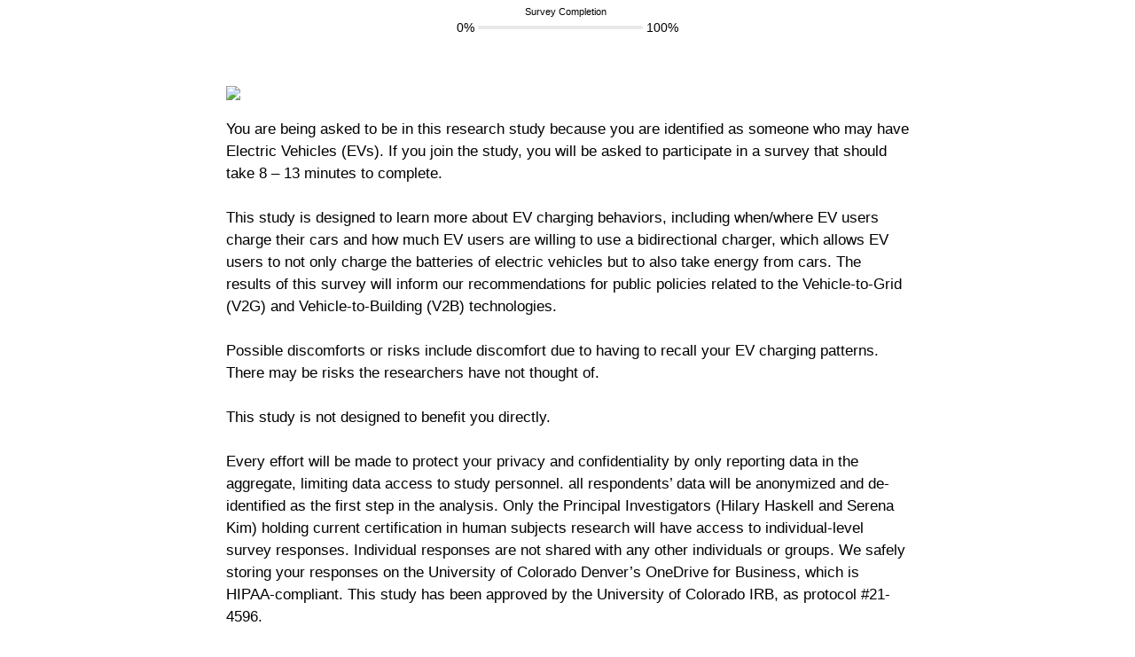

--- FILE ---
content_type: text/html; charset=utf-8
request_url: https://ucdenver.co1.qualtrics.com/jfe/form/SV_d0ZSdrrhCuwFgN0
body_size: 57044
content:
<!DOCTYPE html>
<html class="JFEScope">
<head>
    <meta charset="UTF-8">
    <meta http-equiv="X-UA-Compatible" content="IE=edge">
    <meta name="apple-mobile-web-app-capable" content="yes">
    <meta name="mobile-web-app-capable" content="yes">
    <title>Qualtrics Survey | Qualtrics Experience Management</title>
    
        <link rel="dns-prefetch" href="//co1.qualtrics.com/WRQualtricsShared/">
        <link rel="preconnect" href="//co1.qualtrics.com/WRQualtricsShared/">
    
    <meta name="description" content="The most powerful, simple and trusted way to gather experience data. Start your journey to experience management and try a free account today.">
    <meta name="robots" content="noindex">
    <meta id="meta-viewport" name="viewport" content="width=device-width, initial-scale=1, minimum-scale=1, maximum-scale=2.5">
    <meta property="og:title" content="Qualtrics Survey | Qualtrics Experience Management">
    <meta property="og:description" content="The most powerful, simple and trusted way to gather experience data. Start your journey to experience management and try a free account today.">
    
    <script>(function(w) {
  'use strict';
  if (w.history && w.history.replaceState) {
    var path = w.location.pathname;
    var jfePathRegex = /^\/jfe\d+\//;

    if (jfePathRegex.test(path)) {
      w.history.replaceState(null, null, w.location.href.replace(path, path.replace(jfePathRegex, '/jfe/')));
    }
  }
})(window);
</script>
</head>
    <body id="SurveyEngineBody">
    <noscript><style>#pace{display: none;}</style><div style="padding:8px 15px;font-family:Helvetica,Arial,sans-serif;background:#fcc;border:1px solid #c55">Javascript is required to load this page.</div></noscript>
    
        <style type='text/css'>#pace{background:#fff;position:absolute;top:0;bottom:0;left:0;right:0;z-index:1}#pace::before{content:'';display:block;position:fixed;top:30%;right:50%;width:50px;height:50px;border:6px solid transparent;border-top-color:#0b6ed0;border-left-color:#0b6ed0;border-radius:80px;animation:q 1s linear infinite;margin:-33px -33px 0 0;box-sizing:border-box}@keyframes q{0%{transform:rotate(0)}100%{transform:rotate(360deg)}}
</style>
        <div id='pace'></div>
    
    <script type="text/javascript">
      window.QSettings = {
          
        jfeVersion: "769e2b61e097acbecfd853e4c1ac8e48a17561c3",
        publicPath: "/jfe/static/dist/",
        cbs: [], bootstrapSkin: null, ab: false,
        getPT: function(cb) {
          if (this.pt !== undefined) {
            cb(this.success, this.pt);
          } else {
            this.cbs.push(cb);
          }
        },
        setPT: function(s, pt) {
          this.success = s;
          this.pt = pt;
          if (this.cbs.length) {
            for (var i = 0; i < this.cbs.length; i++) {
              this.cbs[i](s, pt);
            }
          }
        }
      };
    </script>
    <div id="skinPrefetch" style="position: absolute; visibility: hidden" class="JFEContent SkinV2 webkit CSS3"></div>
    <script>(()=>{"use strict";var e,r,t,a,o,c={},n={};function d(e){var r=n[e];if(void 0!==r)return r.exports;var t=n[e]={id:e,loaded:!1,exports:{}};return c[e].call(t.exports,t,t.exports,d),t.loaded=!0,t.exports}d.m=c,e=[],d.O=(r,t,a,o)=>{if(!t){var c=1/0;for(l=0;l<e.length;l++){for(var[t,a,o]=e[l],n=!0,f=0;f<t.length;f++)(!1&o||c>=o)&&Object.keys(d.O).every(e=>d.O[e](t[f]))?t.splice(f--,1):(n=!1,o<c&&(c=o));if(n){e.splice(l--,1);var i=a();void 0!==i&&(r=i)}}return r}o=o||0;for(var l=e.length;l>0&&e[l-1][2]>o;l--)e[l]=e[l-1];e[l]=[t,a,o]},d.n=e=>{var r=e&&e.__esModule?()=>e.default:()=>e;return d.d(r,{a:r}),r},t=Object.getPrototypeOf?e=>Object.getPrototypeOf(e):e=>e.__proto__,d.t=function(e,a){if(1&a&&(e=this(e)),8&a)return e;if("object"==typeof e&&e){if(4&a&&e.__esModule)return e;if(16&a&&"function"==typeof e.then)return e}var o=Object.create(null);d.r(o);var c={};r=r||[null,t({}),t([]),t(t)];for(var n=2&a&&e;"object"==typeof n&&!~r.indexOf(n);n=t(n))Object.getOwnPropertyNames(n).forEach(r=>c[r]=()=>e[r]);return c.default=()=>e,d.d(o,c),o},d.d=(e,r)=>{for(var t in r)d.o(r,t)&&!d.o(e,t)&&Object.defineProperty(e,t,{enumerable:!0,get:r[t]})},d.f={},d.e=e=>Promise.all(Object.keys(d.f).reduce((r,t)=>(d.f[t](e,r),r),[])),d.u=e=>"c/"+{196:"vendors~recaptchav3",233:"db",438:"vendors~mockForm",821:"barrel-roll",905:"ss",939:"bf",1044:"matrix",1075:"mc",1192:"meta",1205:"timing",1365:"hmap",1543:"recaptchav3",1778:"slide",1801:"fade",2042:"jsApi",2091:"advance-button-template",2292:"hotspot",2436:"slider",2552:"vendors~scoring~cs~matrix",2562:"flip",2603:"mockForm",2801:"fancybox",3432:"mp",4522:"scoring",4863:"dd",5321:"vendors~mockForm~response-summary~fileupload",5330:"fileupload",5453:"default~cs~slider~ss",5674:"pgr",5957:"response-summary",6023:"vendors~fileupload",6198:"te",6218:"ro",6246:"focus-handler",6255:"captcha",6500:"default~hl~hotspot~matrix",6507:"prototype",7211:"sbs",7529:"cs",7685:"preview",7719:"default~hmap~pgr~ro~te~timing",8095:"default~cs~slider",8393:"draw",8606:"default~captcha~cs~db~dd~draw~fileupload~hmap~hl~hotspot~matrix~mc~meta~pgr~ro~sbs~slider~ss~te~timing",9679:"toc",9811:"hl"}[e]+"."+{196:"97848bc9e7c6051ecccc",233:"8ba9f6447cd314fbb68a",438:"53d5364f2fde015d63eb",821:"7889bb8e29b6573a7c1e",905:"351d3164dfd98410d564",939:"eec2597b947c36022f6d",1044:"d8d7465fc033fbb10620",1075:"86a63d9fd6b94fccd78b",1192:"2bda7fa2af76817782a5",1205:"e0a338ca75eae4b40cc1",1365:"b3a7378eb91cc2c32d41",1543:"c245bb2c6da0a1de2911",1778:"89aa23ad976cab36539d",1801:"8cb2d1667aca0bc1260e",2042:"c48c082656b18079aa7e",2091:"4f0959084e4a4a187d1d",2292:"14fd8d7b863312b03015",2436:"96ce9dfbc69cf4a6f014",2552:"7cd2196cef0e70bb9e8a",2562:"3266dde7e4660ffcef3a",2603:"c8f6cb94cd9e79b57383",2801:"685cee5836e319fa57a8",3432:"6ae4057caed354cea4bd",4522:"1beb1b30ccc2fa30924f",4863:"4a0994a3732ac4fec406",5321:"41b49ced3a7a9cce58ab",5330:"4e241617d0d8f9638bed",5453:"171b59120e19c43bc4c6",5674:"144a9eb1a74ebd10fb2f",5957:"18b07be3e10880ac7370",6023:"2f608006811a8be8971c",6198:"31e404ce9bb91ad2fdc1",6218:"3cb64ba46db80f90121a",6246:"ba7b22b6a40782e5e004",6255:"a511708ee09ee539c882",6500:"e988cfdc3a56d687c346",6507:"63afbf731c56ba97ae7b",7211:"2d043279f45787cdbc6a",7529:"6440499b8bf1aaf62693",7685:"1241170f420176c2c6ef",7719:"8714f0d6579c8e712177",8095:"3b318c0e91b8cce117d5",8393:"2a48f184a447969fff1f",8606:"017a626bdaafbf05c221",9679:"20b914cfa638dfe959cc",9811:"e3e744cd3ab59c8be98b"}[e]+".min.js",d.miniCssF=e=>"fancybox.0bb59945b9873f54214a.min.css",d.g=function(){if("object"==typeof globalThis)return globalThis;try{return this||new Function("return this")()}catch(e){if("object"==typeof window)return window}}(),d.o=(e,r)=>Object.prototype.hasOwnProperty.call(e,r),a={},o="javascriptformengine:",d.l=(e,r,t,c)=>{if(a[e])a[e].push(r);else{var n,f;if(void 0!==t)for(var i=document.getElementsByTagName("script"),l=0;l<i.length;l++){var b=i[l];if(b.getAttribute("src")==e||b.getAttribute("data-webpack")==o+t){n=b;break}}n||(f=!0,(n=document.createElement("script")).charset="utf-8",n.timeout=120,d.nc&&n.setAttribute("nonce",d.nc),n.setAttribute("data-webpack",o+t),n.src=e),a[e]=[r];var s=(r,t)=>{n.onerror=n.onload=null,clearTimeout(u);var o=a[e];if(delete a[e],n.parentNode&&n.parentNode.removeChild(n),o&&o.forEach(e=>e(t)),r)return r(t)},u=setTimeout(s.bind(null,void 0,{type:"timeout",target:n}),12e4);n.onerror=s.bind(null,n.onerror),n.onload=s.bind(null,n.onload),f&&document.head.appendChild(n)}},d.r=e=>{"undefined"!=typeof Symbol&&Symbol.toStringTag&&Object.defineProperty(e,Symbol.toStringTag,{value:"Module"}),Object.defineProperty(e,"__esModule",{value:!0})},d.nmd=e=>(e.paths=[],e.children||(e.children=[]),e),d.p="",(()=>{if("undefined"!=typeof document){var e=e=>new Promise((r,t)=>{var a=d.miniCssF(e),o=d.p+a;if(((e,r)=>{for(var t=document.getElementsByTagName("link"),a=0;a<t.length;a++){var o=(n=t[a]).getAttribute("data-href")||n.getAttribute("href");if("stylesheet"===n.rel&&(o===e||o===r))return n}var c=document.getElementsByTagName("style");for(a=0;a<c.length;a++){var n;if((o=(n=c[a]).getAttribute("data-href"))===e||o===r)return n}})(a,o))return r();((e,r,t,a,o)=>{var c=document.createElement("link");c.rel="stylesheet",c.type="text/css",d.nc&&(c.nonce=d.nc),c.onerror=c.onload=t=>{if(c.onerror=c.onload=null,"load"===t.type)a();else{var n=t&&t.type,d=t&&t.target&&t.target.href||r,f=new Error("Loading CSS chunk "+e+" failed.\n("+n+": "+d+")");f.name="ChunkLoadError",f.code="CSS_CHUNK_LOAD_FAILED",f.type=n,f.request=d,c.parentNode&&c.parentNode.removeChild(c),o(f)}},c.href=r,t?t.parentNode.insertBefore(c,t.nextSibling):document.head.appendChild(c)})(e,o,null,r,t)}),r={3454:0};d.f.miniCss=(t,a)=>{r[t]?a.push(r[t]):0!==r[t]&&{2801:1}[t]&&a.push(r[t]=e(t).then(()=>{r[t]=0},e=>{throw delete r[t],e}))}}})(),(()=>{var e={3454:0};d.f.j=(r,t)=>{var a=d.o(e,r)?e[r]:void 0;if(0!==a)if(a)t.push(a[2]);else if(3454!=r){var o=new Promise((t,o)=>a=e[r]=[t,o]);t.push(a[2]=o);var c=d.p+d.u(r),n=new Error;d.l(c,t=>{if(d.o(e,r)&&(0!==(a=e[r])&&(e[r]=void 0),a)){var o=t&&("load"===t.type?"missing":t.type),c=t&&t.target&&t.target.src;n.message="Loading chunk "+r+" failed.\n("+o+": "+c+")",n.name="ChunkLoadError",n.type=o,n.request=c,a[1](n)}},"chunk-"+r,r)}else e[r]=0},d.O.j=r=>0===e[r];var r=(r,t)=>{var a,o,[c,n,f]=t,i=0;if(c.some(r=>0!==e[r])){for(a in n)d.o(n,a)&&(d.m[a]=n[a]);if(f)var l=f(d)}for(r&&r(t);i<c.length;i++)o=c[i],d.o(e,o)&&e[o]&&e[o][0](),e[o]=0;return d.O(l)},t=self.webpackChunkjavascriptformengine=self.webpackChunkjavascriptformengine||[];t.forEach(r.bind(null,0)),t.push=r.bind(null,t.push.bind(t))})()})();</script>
    <script src="/jfe/static/dist/jfeLib.41e905943427321fa036.min.js" crossorigin="anonymous"></script>
    <script src="/jfe/static/dist/jfe.39be4855c331cd029895.min.js" crossorigin="anonymous"></script>


    <link href="/jfe/themes/templated-skins/qualtrics.base:ucdenver.8052118224:a57e370af1794c8d2c3050b97854938a662c2654/version-1765729141700-cf8b19/stylesheet.css" rel="stylesheet">

    <link id="rtlStyles" rel="stylesheet" type="text/css">
    <style id="customStyles"></style>

    <style>
      .JFEScope .questionFocused   .advanceButtonContainer {transition:opacity .3s!important;visibility:unset;opacity:1}
      .JFEScope .questionUnfocused .advanceButtonContainer, .advanceButtonContainer {transition:opacity .3s!important;visibility:hidden;opacity:0}
      .Skin .Bipolar .bipolar-mobile-header, .Skin .Bipolar .desktop .bipolar-mobile-header, .Skin .Bipolar .mobile .ColumnLabelHeader {display: none}

      /* Change color of question validation warnings */
      .Skin .ValidationError.Warn {color: #e9730c;}

      /* Hide mobile preview scrollbar for Chrome, Safari and Opera */
      html.MobilePreviewFrame::-webkit-scrollbar { display: none; }

      /* Hide mobile preview scrollbar for IE and Edge */
      html.MobilePreviewFrame { -ms-overflow-style: none; scrollbar-width: none; }
    </style>
    <style type="text/css">.accessibility-hidden{height:0;width:0;overflow:hidden;position:absolute;left:-999px}</style>
    <div id="polite-announcement" class="accessibility-hidden" aria-live="polite" aria-atomic="true"></div>
    <div id="assertive-announcement" class="accessibility-hidden" aria-live="assertive" role="alert" aria-atomic="true"></div>
    <script type="text/javascript">
      (function () {
        var o = {};
        try {
          Object.defineProperty(o,'compat',{value:true,writable:true,enumerable:true,configurable:true});
        } catch (e) {};
        if (o.compat !== true || document.addEventListener === undefined) {
          window.location.pathname = '/jfe/incompatibleBrowser';
        }

        var fv = document.createElement('link');
        fv.rel = 'apple-touch-icon';
        fv.href = "/brand-management/apple-touch-icon";
        document.getElementsByTagName('head')[0].appendChild(fv);
      })();
      QSettings.ab = false;
      document.title = "Qualtrics Survey | Qualtrics Experience Management";
      
      (function(s) {
        QSettings.bootstrapSkin = s;
        var sp = document.getElementById('skinPrefetch');
        if (sp) {
          sp.innerHTML = s;
        }
      })("\n<meta name=\"HandheldFriendly\" content=\"true\" />\n<meta name = \"viewport\" content = \"user-scalable = yes, maximum-scale=10, minimum-scale=1, initial-scale = 1, width = device-width\" />\n<div class='Skin'>\n\t<div id=\"Overlay\"></div>\n\t<div id=\"Wrapper\">\n\t\t<div class='SkinInner'>\n\t\t\t<div id='LogoContainer'>\n\t\t\t\t<div id='Logo'><img src=\"https://ucdenver.co1.qualtrics.com/CP/Graphic.php?IM=IM_5thvJ7eDRUhTyOp\" /></div>\n\t\t\t</div>\n\t\t\t\n\t\t\t<div id='HeaderContainer'>\n\t\t\t\t\n\t\t\t\t<div id='Header'>{~Header~}</div>\n\t\t\t</div>\n\t\t\t<div id='SkinContent'>\n\t\t\t\t<div id='Questions'>{~Question~}</div>\n\t\t\t\t<div id='Buttons'>{~Buttons~}</div>\n\t\t\t</div>\n\t\t\t<div id='ProgressBar'>{~ProgressBar~}</div>\n\t\t</div>\n\t\t<div id='Footer'>{~Footer~}</div>\n\t\t\n\t\t<div id='PushStickyFooter'></div>\n\t</div>\n\t<div id=\"Plug\" style=\"display:block !important;\"><a href=\"https://www.qualtrics.com/powered-by-qualtrics/?utm_source=internal%2Binitiatives&utm_medium=survey%2Bpowered%2Bby%2Bqualtrics&utm_content={~BrandID~}&utm_survey_id={~SurveyID~}\" target=\"_blank\" aria-label=\"{~PlugLabel~}\">{~Plug~}</a></div>\n</div>\n<script>Qualtrics.SurveyEngine.addOnload(Qualtrics.uniformLabelHeight);<\/script>\n\n<script>\n//TM6 Question Text Cell Padding\n\t//JFE\n\tPage.on('ready:imagesLoaded',function() {\n\t\tvar t = jQuery(\".QuestionText table\");\n\t  for (i=0; i<t.length; i++) {\n\t    if (t[i].cellPadding != undefined) {\n\t      var p = t[i].cellPadding + \"px\";\n\t      t.eq(i).find(\"th\").css(\"padding\",p);\n\t      t.eq(i).find(\"td\").css(\"padding\",p);\n\t    }\n\t  }\n\t});\n\t//SE\n\tjQuery(window).load(function() {\n\t\tif (jQuery(\"div\").hasClass(\"JFE\") == false) {\n\t    var t = jQuery(\".QuestionText table\");\n\t    for (i=0; i<t.length; i++) {\n\t      if (t[i].cellPadding != undefined) {\n\t        var p = t[i].cellPadding + \"px\";\n\t        t.eq(i).find(\"th\").css(\"padding\",p);\n\t        t.eq(i).find(\"td\").css(\"padding\",p);\n\t      }\n\t    }\n\t\t};\n\t});\n//TM21 iOS Text Box Width Fix\n\t//JFE\n\tPage.on('ready:imagesLoaded',function() {\n\t\tfunction isIE () {\n\t  \tvar myNav = navigator.userAgent.toLowerCase();\n\t  \treturn (myNav.indexOf('msie') != -1) ? parseInt(myNav.split('msie')[1]) : false;\n\t\t}\n\t\tif (!isIE()) {\n\t\t\tvar mq = window.matchMedia( \"(max-width: 480px)\" );\n\t\t\tif (mq.matches == true) {\n\t\t\t\tjQuery(\".Skin .MC .TextEntryBox\").css(\"width\",\"100%\");\n\t\t\t\tjQuery(\".Skin .TE .ESTB .InputText\").css(\"width\",\"100%\");\n\t\t\t\tjQuery(\".Skin .TE .FORM .InputText\").css(\"width\",\"100%\");\n\t\t\t\tjQuery(\".Skin .TE .ML .InputText\").css(\"width\",\"100%\");\n\t\t\t\tjQuery(\".Skin .TE .PW .InputText\").css(\"width\",\"100%\");\n\t\t\t\tjQuery(\".Skin .TE .SL .InputText\").css(\"width\",\"100%\");\n\t\t\t\tjQuery(\".Skin .TE .FollowUp .InputText\").css(\"width\",\"100%\");\n\t\t\t};\n\t\t};\n\t});\n\t//SE\n\tjQuery(window).load(function() {\n\t\tfunction isIE () {\n\t  \tvar myNav = navigator.userAgent.toLowerCase();\n\t  \treturn (myNav.indexOf('msie') != -1) ? parseInt(myNav.split('msie')[1]) : false;\n\t\t}\n\t\tif (!isIE()) {\n\t\t\tvar mq = window.matchMedia( \"(max-width: 480px)\" );\n\t\t\tif (jQuery(\"div\").hasClass(\"JFE\") == false && mq.matches == true) {\n\t\t\t\tjQuery(\".Skin .MC .TextEntryBox\").css(\"width\",\"100%\");\n\t\t\t\tjQuery(\".Skin .TE .ESTB .InputText\").css(\"width\",\"100%\");\n\t\t\t\tjQuery(\".Skin .TE .FORM .InputText\").css(\"width\",\"100%\");\n\t\t\t\tjQuery(\".Skin .TE .ML .InputText\").css(\"width\",\"100%\");\n\t\t\t\tjQuery(\".Skin .TE .PW .InputText\").css(\"width\",\"100%\");\n\t\t\t\tjQuery(\".Skin .TE .SL .InputText\").css(\"width\",\"100%\");\n\t\t\t\tjQuery(\".Skin .TE .FollowUp .InputText\").css(\"width\",\"100%\");\n\t\t\t};\n\t\t};\n\t});\n<\/script>\n<script>\n//Wrapping up those pesky SE labels like Christmas\njQuery(window).load(function() {\n\t\tif (jQuery(\"div\").hasClass(\"JFE\") == false) {\n\t    var mcs = jQuery(\".Skin .MC span.LabelWrapper\");\n\t\t\tfor (i = 0; i < mcs.length; i++) {\n\t\t\t\tmcs.eq(i).find(\"label\").wrapInner(\"<span></span>\");\n\t\t\t}\n\t};\n});\n<\/script>\n<script>\n\tPage.on('ready:imagesLoaded',function() {\n\tif (jQuery(\".ProgressBarContainer label\").length != 0  && jQuery(\".SystemEndOfSurvey\").length == 0){\njQuery(\"#ProgressBar\").addClass(\"verbose\");\n\t}\n\t});\n<\/script>\n\n\n");
      
      
      (function() {
        var fv = document.createElement('link');
        fv.type = 'image/x-icon';
        fv.rel = 'icon';
        fv.href = "https://ucdenver.co1.qualtrics.com/brand-management/brand-assets/ucdenver/favicon.ico";
        document.getElementsByTagName('head')[0].appendChild(fv);
      }());
      
      
    </script>
        <script type="text/javascript">
          (function(appData) {
            if (appData && typeof appData === 'object' && '__jfefeRenderDocument' in appData) {
              var doc = appData.__jfefeRenderDocument

              if (doc === 'incompatible') {
                window.location = '/jfe/incompatibleBrowser';
                return
              }

              window.addEventListener('load', function() {
                // farewell jfe
                delete window.QSettings
                delete window.webpackJsonp
                delete window.jQuery
                delete window.ErrorWatcher
                delete window.onLoadCaptcha
                delete window.experimental
                delete window.Page

                var keys = Object.keys(window);
                for (let i in keys) {
                  var name = keys[i];
                  if (name.indexOf('jQuery') === 0) {
                    delete window[name];
                    break;
                  }
                }

                document.open();
                document.write(doc);
                document.close();
              })
            } else {
              // prevent document.write from replacing the entire page
              window.document.write = function() {
                log.error('document.write is not allowed and has been disabled.');
              };

              QSettings.setPT(true, appData);
            }
          })({"FormSessionID":"FS_3nCKkErqVgyJ8U3","QuestionIDs":["QID23","QID3"],"QuestionDefinitions":{"QID23":{"DefaultChoices":false,"DataExportTag":" ","QuestionID":"QID23","QuestionType":"DB","Selector":"TB","Configuration":{"QuestionDescriptionOption":"UseText"},"Validation":{"Settings":{"Type":"None"}},"GradingData":[],"Language":{"EN":{"QuestionText":"You are being asked to be in this research study because you are identified as someone who may have Electric Vehicles (EVs). If you join the study, you will be asked to participate in a survey that should take 8 – 13 minutes to complete.<br>\n<br>\nThis study is designed to learn more about EV charging behaviors, including when/where EV users charge their cars and how much EV users are willing to use a bidirectional charger, which allows EV users to not only charge the batteries of electric vehicles but to also take energy from cars. The results of this survey will inform our recommendations for public policies related to the Vehicle-to-Grid (V2G) and Vehicle-to-Building (V2B) technologies.<br>\n<br>\nPossible discomforts or risks include discomfort due to having to recall your EV charging patterns. There may be risks the researchers have not thought of.<br>\n<br>\nThis study is not designed to benefit you directly.<br>\n<br>\nEvery effort will be made to protect your privacy and confidentiality by only reporting data in the aggregate, limiting data access to study personnel. all respondents’ data will be anonymized and de-identified as the first step in the analysis. Only the Principal Investigators (Hilary Haskell and Serena Kim) holding current certification in human subjects research will have access to individual-level survey responses. Individual responses are not shared with any other individuals or groups. We safely storing your responses on the University of Colorado Denver’s OneDrive for Business, which is HIPAA-compliant.&nbsp;This study has been approved by the University of Colorado IRB, as protocol #21-4596. <br>\n<br>\nThis research is being paid for by the Office of Research Services at the University of Colorado Denver.<br>\n<br>\nYou have a choice about being in this study. You do not have to be in this study if you do not want to be. The data we collect will be used for this study but may also be important for future research. Your data may be used for future research or distributed to other researchers for future study without additional consent if information that identifies you is removed from the data.<br>\n<br>\nIf you have questions, you can call Serena Kim, PhD, at (303) 315-0017. You can call to ask questions at any time. However, due to Covid-19, email is the fastest way to reach us. Please email us at Hilary.Haskell@ucdenver.edu or Serena.Kim@ucdenver.edu with any questions about the study.<br>\n<br>\nYou may have questions about your rights as someone in this study. If you have questions, you can call COMIRB (the responsible Institutional Review Board) at (303) 724-1055. By completing this survey, you are agreeing to participate in this research study.\n<div>&nbsp;</div>"}},"NextChoiceId":4,"NextAnswerId":1,"DataVisibility":{"Private":false,"Hidden":false},"SurveyLanguage":"EN"},"QID3":{"DataExportTag":"Q01","QuestionType":"MC","Selector":"SAVR","SubSelector":"TX","Configuration":{"QuestionDescriptionOption":"UseText"},"Choices":{"1":{"Display":"Own"},"2":{"Display":"Lease"},"3":{"Display":"I do not own or lease an EV"}},"ChoiceOrder":["1","2","3"],"Validation":{"Settings":{"ForceResponse":"OFF","Type":"None"}},"Language":{"EN":{"QuestionText":"1.\tDo you currently own or lease an EV/Hybrid?","Choices":{"1":{"Display":"Own"},"2":{"Display":"Lease"},"3":{"Display":"I do not own or lease an EV"}}}},"NextChoiceId":4,"NextAnswerId":1,"QuestionID":"QID3","DataVisibility":{"Private":false,"Hidden":false},"SurveyLanguage":"EN"}},"NextButton":null,"PreviousButton":false,"Count":2,"Skipped":0,"NotDisplayed":0,"LanguageSelector":null,"Messages":{"PoweredByQualtrics":"Powered by Qualtrics","PoweredByQualtricsLabel":"Powered by Qualtrics: Learn more about Qualtrics in a new tab","A11yNextPage":"You are on the next page","A11yPageLoaded":"Page Loaded","A11yPageLoading":"Page is loading","A11yPrevPage":"You are on the previous page","FailedToReachServer":"We were unable to connect to our servers. Please check your internet connection and try again.","ConnectionError":"Connection Error","IPDLError":"Sorry, an unexpected error occurred.","Retry":"Retry","Cancel":"Cancel","Language":"Language","Done":"Done","AutoAdvanceLabel":"or press Enter","DecimalSeparator":"Please exclude commas and if necessary use a point as a decimal separator.","IE11Body":"You are using an unsupported browser. Qualtrics surveys will no longer load in Internet Explorer 11 after March 15, 2024.","BipolarPreference":"Select this answer if you prefer %1 over %2 by %3 points.","BipolarNoPreference":"Select this answer if you have no preference between %1 and %2.","Blank":"Blank","CaptchaRequired":"Answering the captcha is required to proceed","MCMSB_Instructions":"To select multiple options in a row, click and drag your mouse or hold down Shift when selecting. To select non-sequential options, hold down Control (on a PC) or Command (on a Mac) when clicking. To deselect an option, hold down Control or Command and click on a selected option.","MLDND_Instructions":"Drag and drop each item from the list into a bucket.","PGR_Instructions":"Drag and drop items into groups. Within each group, rank items by dragging and dropping them into place.","ROSB_Instructions":"Select items and then rank them by clicking the arrows to move each item up and down."},"IsPageMessage":false,"ErrorCode":null,"PageMessageTranslations":{},"CurrentLanguage":"EN","FallbackLanguage":"EN","QuestionRuntimes":{"QID23":{"Highlight":false,"ID":"QID23","Type":"DB","Selector":"TB","SubSelector":null,"ErrorMsg":null,"TerminalAuthError":false,"Valid":false,"MobileFirst":false,"QuestionTypePluginProperties":null,"CurrentMultiPageQuestionIndex":0,"Displayed":true,"PreValidation":{"Settings":{"Type":"None"}},"IsAutoAuthFailure":false,"ErrorSeverity":null,"PDPErrorMsg":null,"PDPError":null,"QuestionText":"You are being asked to be in this research study because you are identified as someone who may have Electric Vehicles (EVs). If you join the study, you will be asked to participate in a survey that should take 8 – 13 minutes to complete.<br>\n<br>\nThis study is designed to learn more about EV charging behaviors, including when/where EV users charge their cars and how much EV users are willing to use a bidirectional charger, which allows EV users to not only charge the batteries of electric vehicles but to also take energy from cars. The results of this survey will inform our recommendations for public policies related to the Vehicle-to-Grid (V2G) and Vehicle-to-Building (V2B) technologies.<br>\n<br>\nPossible discomforts or risks include discomfort due to having to recall your EV charging patterns. There may be risks the researchers have not thought of.<br>\n<br>\nThis study is not designed to benefit you directly.<br>\n<br>\nEvery effort will be made to protect your privacy and confidentiality by only reporting data in the aggregate, limiting data access to study personnel. all respondents’ data will be anonymized and de-identified as the first step in the analysis. Only the Principal Investigators (Hilary Haskell and Serena Kim) holding current certification in human subjects research will have access to individual-level survey responses. Individual responses are not shared with any other individuals or groups. We safely storing your responses on the University of Colorado Denver’s OneDrive for Business, which is HIPAA-compliant.&nbsp;This study has been approved by the University of Colorado IRB, as protocol #21-4596. <br>\n<br>\nThis research is being paid for by the Office of Research Services at the University of Colorado Denver.<br>\n<br>\nYou have a choice about being in this study. You do not have to be in this study if you do not want to be. The data we collect will be used for this study but may also be important for future research. Your data may be used for future research or distributed to other researchers for future study without additional consent if information that identifies you is removed from the data.<br>\n<br>\nIf you have questions, you can call Serena Kim, PhD, at (303) 315-0017. You can call to ask questions at any time. However, due to Covid-19, email is the fastest way to reach us. Please email us at Hilary.Haskell@ucdenver.edu or Serena.Kim@ucdenver.edu with any questions about the study.<br>\n<br>\nYou may have questions about your rights as someone in this study. If you have questions, you can call COMIRB (the responsible Institutional Review Board) at (303) 724-1055. By completing this survey, you are agreeing to participate in this research study.\n<div>&nbsp;</div>","Active":true},"QID3":{"Highlight":false,"ID":"QID3","Type":"MC","Selector":"SAVR","SubSelector":"TX","ErrorMsg":null,"TerminalAuthError":false,"Valid":false,"MobileFirst":false,"QuestionTypePluginProperties":null,"CurrentMultiPageQuestionIndex":0,"Displayed":true,"PreValidation":{"Settings":{"ForceResponse":"OFF","Type":"None"}},"Choices":{"1":{"ID":"1","RecodeValue":"1","VariableName":"1","Text":"","Display":"Own","InputWidth":null,"Exclusive":false,"Selected":false,"Password":false,"TextEntry":false,"TextEntrySize":"Small","TextEntryLength":null,"InputHeight":null,"Error":null,"ErrorMsg":null,"PDPErrorMsg":null,"PDPError":null,"Displayed":true},"2":{"ID":"2","RecodeValue":"2","VariableName":"2","Text":"","Display":"Lease","InputWidth":null,"Exclusive":false,"Selected":false,"Password":false,"TextEntry":false,"TextEntrySize":"Small","TextEntryLength":null,"InputHeight":null,"Error":null,"ErrorMsg":null,"PDPErrorMsg":null,"PDPError":null,"Displayed":true},"3":{"ID":"3","RecodeValue":"3","VariableName":"3","Text":"","Display":"I do not own or lease an EV","InputWidth":null,"Exclusive":false,"Selected":false,"Password":false,"TextEntry":false,"TextEntrySize":"Small","TextEntryLength":null,"InputHeight":null,"Error":null,"ErrorMsg":null,"PDPErrorMsg":null,"PDPError":null,"Displayed":true}},"ChoiceOrder":["1","2","3"],"ChoiceTextPosition":"Left","Selected":null,"IsAutoAuthFailure":false,"ErrorSeverity":null,"PDPErrorMsg":null,"PDPError":null,"QuestionText":"1.\tDo you currently own or lease an EV/Hybrid?","ExistingChoices":{},"ProcessedDisplayChoiceOrder":["1","2","3"],"ChoiceOrderSetup":true,"Active":true}},"IsEOS":false,"FailedValidation":false,"PDPValidationFailureQuestionIDs":[],"BlockID":"BL_aWRAQUkCsGB5x2K","FormTitle":"Qualtrics Survey | Qualtrics Experience Management","SurveyMetaDescription":"The most powerful, simple and trusted way to gather experience data. Start your journey to experience management and try a free account today.","TableOfContents":null,"UseTableOfContents":false,"SM":{"BaseServiceURL":"https://ucdenver.co1.qualtrics.com","SurveyVersionID":"9223370401411317102","IsBrandEncrypted":false,"JFEVersionID":"5b4fd90a2572641c893f748552294e3d1ac99c73","BrandDataCenterURL":"https://iad1.qualtrics.com","XSRFToken":"Gy3N_NUupKTLR12G5gQz0w","StartDate":"2026-01-25 21:59:46","StartDateRaw":1769378386778,"BrandID":"ucdenver","SurveyID":"SV_d0ZSdrrhCuwFgN0","BrowserName":"Chrome","BrowserVersion":"131.0.0.0","OS":"Macintosh","UserAgent":"Mozilla/5.0 (Macintosh; Intel Mac OS X 10_15_7) AppleWebKit/537.36 (KHTML, like Gecko) Chrome/131.0.0.0 Safari/537.36; ClaudeBot/1.0; +claudebot@anthropic.com)","LastUserAgent":"Mozilla/5.0 (Macintosh; Intel Mac OS X 10_15_7) AppleWebKit/537.36 (KHTML, like Gecko) Chrome/131.0.0.0 Safari/537.36; ClaudeBot/1.0; +claudebot@anthropic.com)","QueryString":"","IP":"3.138.123.227","URL":"https://ucdenver.co1.qualtrics.com/jfe/form/SV_d0ZSdrrhCuwFgN0","BaseHostURL":"https://ucdenver.co1.qualtrics.com","ProxyURL":"https://ucdenver.co1.qualtrics.com/jfe/form/SV_d0ZSdrrhCuwFgN0","JFEDataCenter":"jfe3","dataCenterPath":"jfe3","IsPreview":false,"LinkType":"anonymous","geoIPLocation":{"IPAddress":"3.138.123.227","City":"Columbus","CountryName":"United States","CountryCode":"US","Region":"OH","RegionName":"Ohio","PostalCode":"43215","Latitude":39.9625,"Longitude":-83.0061,"MetroCode":535,"Private":false},"geoIPV2Enabled":true,"EDFromRequest":[],"FormSessionID":"FS_3nCKkErqVgyJ8U3"},"ED":{"SID":"SV_d0ZSdrrhCuwFgN0","SurveyID":"SV_d0ZSdrrhCuwFgN0","Q_URL":"https://ucdenver.co1.qualtrics.com/jfe/form/SV_d0ZSdrrhCuwFgN0","UserAgent":"Mozilla/5.0 (Macintosh; Intel Mac OS X 10_15_7) AppleWebKit/537.36 (KHTML, like Gecko) Chrome/131.0.0.0 Safari/537.36; ClaudeBot/1.0; +claudebot@anthropic.com)","Q_CHL":"anonymous","Q_LastModified":1648678548,"Q_Language":"EN"},"PostToStartED":{},"FormRuntime":null,"RuntimePayload":"j5USuxOqicNeZVyxCKxo0ZWgzDh8VksLED7fIII93/XHXKSVA9yqv+KbhGftWY8ZRhtL0iIPbzOy2/gqZJUwJ1NzCniSSAO2p37P/[base64]/FAolwZQVcGYaFjJ898v3bu8R2ijesbct/[base64]/osSLwrj9ElYFahPmE20OkgeFWHahLRbTodsiC827BVwbf/oy4CbETmP/YQoRo+nYkIcFhVmp1d5enOH1vD9E7Wgt4CKjxTNHxm8NsQejHcvPTUCJu6QCYtzVvlFqf5mL8+CWP2h0+JfTRo1onteoYf/[base64]/fE32y9MQ6Mplg6qqmGCNBDLoNFguQE8TKv1OoiJOIDO0ZMMDqV+pS+eMnt3LemzpLARppob+oZbHTLGyNRrqrWaAq/JZr32e3uNVZSDv8vPkLNlFIsYpnUuoGl6Uxk9ob0kEOQJ2iI+1k45WLrt1zJ+2a3VNs2V89JeYDCPiLwi/GSIpXhziA8mvD8GqRhZNJbn7pNpbDp5M3fYTEY04j4xBPoVAcrT9li3SRPgM5/AjlqSi53QoyOqBkaVrVgYePYc7N2UgPRqnasrl87PRTBAY3iptGLWjz3otCUgUoEhInmvzqzHSukyWbSO1OaglJd4S3X57WnQjIZsCanh83WCZUIJ5sOYvvCOt/MqDPULjPwsBBf1k3QiwRgi8HyXEEM7Vc1/Ap6QLJ+0Pu8OsP7z4wyxytd50WFhjiP9eC6NvGmpIWdGsO1FUNtQFxK2SA3oJlE/w0dKh7Ighp4Pjs2ySY5lroMIgsFMswh84JAYpFd1lkoxisT8VBAW6xu7Ie5OWk9pcEXlpg84Vc5M56I5MbH7Jly1ZUnJ8xoFEl1MmV3ELREws5pTxCjEoNj2HUlhmqVFkuDMo/[base64]/SWAao+Q3Ht40nxpbCjWvYeGWQwpAGK271jac4WIhr+evSEUczy9bceszAZa2DfJ9AOZvcEgN79CDutkaRiw56Qd1ykB+W8sZ2zU5Sa3xHCXJb2ZSmScPj71vbU+nxK1v1bSlQUeoZdZv7/wcsNIFdfoiCF2CO3pGcr7mNy2sHbSvJhfxOowQcgNlqwfx/znXz/PbYK7fSimyGeJ0nM4rWL7I27gZBklzoqXAu/VbQ16ny8/nKUqTbZ6Tt8o+0NkwyDUhDVJ8eChJVfh30K0Q4GJRlbj3wUjLPWhUPFkFr0HmBp9K3n8IYyCeCPd4VDvvSYkPIQT7qOLGdwZxKEB9kKDoc/qqF6cijtU6fmHGk+nIlwMgrYvuY3mahzOpGsWgS0rM+yLgSvAw1Jwwj4dRBBrDqVblbDObWwHKgnJr/V80SBPl2HJEXp/lUDyi5ZZgipKFRF9XlLrhSS5QlEY5SPFXQ2ecmCL/EiU4ySKc1CYfYfogIq0zbhjomVbUOstXG39JVFn3x3WoSGobiEmyRtKeT0fRTLG5C4tmqEYk1dk8+l3XVQJ7j9aqIzE0IUzU+JXxSczOYaoJR5OEQVGT44pdlyCL9WFPbFxI4XJQQ9+L9ytt9MuVuML7dsn9WJ2VQuO+X8SKE0QUsUVKS8SLAEhD5ndj/3LhXO+y2rp0tzHubhBtrzW6c9JJQDgrc9r6iRlXjPYtOBgSD7NTlKrcoUOYM0RfOfxUPDChK7bHg+Yjg/KwVUprgX2cZSZVaJNg/yPI9mWXXzZVutD4HqlsDFR2qBIRaDrTUaqsxb8Ivv21PdeizlZSdkAcHd/7Yi+z9b9B7nQ4OQ5Y5pRITnri8tK5XbPnvGon1X3sD+IZ422MZLw1wKg25LgJxyn/RlO19TslWX6H/CuN6F3lAGEf/lY00ZosFqbYDgU3N9AIm4PN/3xMc72Rc0iS/NLbabr7KL7915iufWUBIp7yqFij0uYObpaBz8c4rgcGKjIzYWr5uI4ay1P8wcuQ+SjOF/k90lkSBf0PDVqH/NCddxT9nO7GzhLnE/XDHafMsE/LtgbV3oQhofBIvbH5BHzohr8+lRg4XGkZJvITvKRF4JLNZkXL8Ncm4r1tSzuCFpeY9NpFGuJu+p73kbxmAdGOm1KgoqFHLqiOSXxV3lNrb8SXAIpeGtjsotyzvjHEurI90px3dF8vZS5GznY1P6/JiKKPeePbx2jfT+lYQ23yfNrl4k/QGoSWVuwKzq4kzmV/+6ayMJQ1f4dYy++eIGDp4/fnlFIZut7RlnsUxAXSNhCWLLXhbg75JyK2EVvYEY/AxdQfIaaTPEaExh9/z44n9LDKgO/+Z0noWd/VeeS422DuUi66d/0g4tHZGCYHQ2hX7Xqo7Xw03w1QShnMcJgGPth9H7gIMR4w/ssN8Dd3XsAv9EZfsJngZMhzOg2hUFcClBL7hcV1Dqh57/pjmoE2Uh3h4QOjO+WljiD6fgdHDzPz9r5OBRcoAcDxsN+lu27riQd9QU5mjY9L0NwEDhBB7Ne2fyW7oP/5TqbyOh+C/[base64]/n/aoXsIDLT2nTtjA/vUaFr0R9Mz77cVoCGowo2rAHEhfm5de+aeB3sV+UKE2GQMRRX6M363XTvGhqtCMgJtxR0HS1JXusPzEoDUVb8kPrcL3KK7GMbhHADjnH43xse2iD0/z6KDcU/54Jljq89VVzywj2rrl+mSh2Ul4ozrljUv4fFv8FSBTJ+xMRrtxKkWFutOPd3STr/Pk9C4fSjgZp+EEnUjTBD19RgiCKF8B9IOnS7vXUsMwlVPQgKPnF+141FSckn/KHobPu1TGKr8nfZdPKiuCBzJ/j1Md+srUlbKwPD77Tfy88MP9fAjqfFH6PZV0yggPZ+b28bZ0nLHK+jzduX/xfZRLOQ9VTxrJmmeWksDNKRAcdjb2c8UiCmyvwURZPZ8PaR7X7u/[base64]/EjoMZaoI58Pa96WPJmss5vDdKqZ9Oqf7C1X055q4+/lVCkXaJwa4v87JJwY1zxshgUHwGxAG0DqTWhRfBWLkJh4PzsalTN9M34J3N9yd6p/62hMwNyjEpq0W07YQrNKyZOT4R7kiljyh7Dxm8LDAtRHPuB8fLjFqxuG9bvfP10phJJ1TtPYY+ID23gvjSXBChPJKkQhIlC8IpDZRHnC1b2zJSxAHr6abLZLXdSsZrjr+HqsiSpE61ilOmKUr0rGxKn3bNa/AxigZ9vMtH+b16FWLV7NdQiIuRK2HxqrBa/+LhSDcZ5MdHWI4F/IArjiIWl3VkKg7D6KIdmdb7Fo9W2UcbQZxfG9WpVxcrPN5Q4zY2dHie2RqlIj5JkSBP5gP4IBSHdmGodMF53wUWilQz2V+r34kwHbKtlDJW/6EPmWXm6+zLJk6YpT6rV91F2Brx0+H6At68M5nl41BYPVmaT3XQyD3YHib5M4v0TSWBdwp4NW26FxHAW5t++BlcOdpHJ3lr0sOqpMrI9BE4kLkYPpo52/8XkfSmigshD1nWLo08urZxgguCvevXxeuaXwF9pYDo1fFl/s857rMcSBYwfARnIRMg1gKPRS9I96+gqmEx0rMTEmE866KvESQugZLDT9tcNfwni/+dS2ZaHF54XlJMHWUjF/SuUYNvLBGgINL3r2xoUsu1b4QKfgJRsLA/HF9aSjMd1FFBMEEQ+Y+90UOWSR5sTr/gUdYzHHrUTivXKZLc/tdaH//ftGhGMb6MMu2i7bp1x3JsYfXbpBvKwAGxVcLloe8TM4k7boxUEPz8dHkFVmeKOle7SC2dSNt7fOELgcOypuu8EbJmxNQaUw+rya5tqmA8244wUu73Xuy03zxhsIZAITg2KN5I+aI/6rSDWe8DGXy3EXvLFjUTrHqnSoZUC5d800HLQlqnCbFPfmV8wR5dE9UskUvza01Js0s0JeX85D+YzbI9eMQ9nhaQrfzfRlRB40QzwyWBJ1ULbkFe0xSfURxGcKzz/Pb42fnVmIQlgqscMA+byq0O5Cl9MKtpqWZl3wZ2qrHigzIXulzScFLowGNM7vzQGObvAypasYi8ZSsRIWxROHmT6+6jYuXE4R2/egdftmJPRZsMaE3qzFg/xPXxQe54reUOLeAOhrQeayKpNiEn4AbFr6DEliBEsCMdqWM8CDS4qY/k2xR5KdJF4ZRT1x/wYTAbGayv38XJmX5iIPN0WmQ9w2pvO2LETzNifiO3T/k/aPO0/LsvEQOQ3vaGWp/JMDzI4g8bw/t5u5bwPtt/qgVtaofCINjLFOdFk2sNLIEUF6Yqkqx/EX6K7iZVmxSBbkGLjj5Mm2U8Brz7X2tzQkCKsjixuDxG7e4p8BdQKoxZll0xVEY9hIG4NpHasjT2vx4OCHO4jQjCcnGiEEpOyjBAolz14u0k6Dwue+llZhRZDJAdB+GS3VRRMdUY1DI8wrqBUlqNbePd8jVZYFyIOI9qoc/[base64]/3/wdoNrthUCxLCoaV5iRiHLEMHcbLfvKLzibHMtDJLfMd/x7G2z6CAZU05kesOb3USF2IkFNx52rkXLmoJgYHRypoHxm/X+BBitfvaTg7zyQ7hCjvcEzsM2kEp9rNtoIUTnp3YB0+4GL8Vz/xwElZ3Vyhn5jgcgsltByPEFSJh8LqoBqJH8xmKxU7ZZVMM2cdG7S2r6r1czykwPjgH7EUmVSCu6gjX1a45gk/Sfp/y3gEG0MfafypAT7y+QJ6VIHSxCtl00FEEa5X5y9AEniWO7PE5fQMdOhUHAg1C5ltKH9NZr3gNcFFmE3cRYOOMIGldKl1YNmCKwLYhLVjDH0HKy7OW5OKlYnoZaKCyr/3x3IhB79DoLfXuMLZe5W+y7jCwDCM8Xy2csceFscFQCkKhoY1nq6WexheoCVDsenXaI4o3Upy7mJ4LjXxxbqYlZgHoucQo8NKU5jnNu8ghfsWD10V98uUPkwn223WE/kMH+ZIyspjgmaJgLE+NCqC8hBvUE3qtR6uYPj94+Q5F8qVTmsHW3JC4oiDKz8iN6WVdOGSniTRv5VTm7muRC5+iz8G50rwGNBCjSv0mLmi5MoiShC3GeZZ1gyXw+BydrBSmC49GeqAN2VyP+Fq5RaSR5G0qMP8x9oC4C8h/wWxH26ItCb68aOd/pEc0ErG7AjCXkDQ2QO3/T6GGSTfR46KzleGNjjd9irp+fsQfyrK4bzxx/xCpOSWFDy3peBk+2ZhFy5KGrMkYyCI0AFNaH5n8wV5Vl3m9UTxALWf/dBVu5EVMpXbQSZb8m+kgOYO158W//wKPgMhuHxzxkDOZHMusDuNoMGqciMaxknm8eDmOzk2sfkRQu3DdsIOG4AL8snx/OOfWJd9s7rC/[base64]/dzeskP9bTAJjoE/SJLydcV54PS1JWRafvc8m7c9fQQP7l5tf9XaR6HmtqslADCU3RAYA2ua6WcWzjzL6jk73J3LGPKiCQ/J330+Le1SbO9MQ7srRj9K8XNcO96uX7gkaccee6f6J8wtnVRtNpXx0GyLI1TcmM6qK+P44f0oZq5IOw0txi/Zqvh/N4rlV5FuYiUDaajRZW0SEVgpp+fVOzbSRseJrpm2sNCzAXGmukjlLUzwxMRUv2GBWKPBSB2rsnwTLkrxlVOpiJAHK9HqaNhI/vxm78IbhQPgmRPkvP1yxOKOcfYfcuYrM0nqpg/JFJz2P7llLbAZksXLqUu5f48P4ExK28zBbM8nbT8cG7DcdocSrBIs4pTB/wKZVBkoXToJssl3pUp0+PqOwgRiY8X0tMaWtEI/Q93ji3bjCitWriKchqkQJ/juzxqezjSO+tCIgcyFVQFxcpuK8grKKQJOKMnCBS2Vugfx4hmnA/75iHeVc2WddRHeMWQNelQM6SW6StNc7Ew99sMOb3/g/rOIomQ+XH/qT9LiURiZM7lnbL32ynBnGF1Gq8juRcDnqk58EnL19ZRpjFUwr8kOSLnjsUqKtLUEXKX0RFtmyLl7SSdJKdgk8fbtrPcEa/8FJdi/SDHJDxQBGRqK7y1qHFYgFu5Wrwr1wRZW/0/jF1aZlpX+667Zer9w0qpJWoxiq/6hCxj0fkwUnwyWyfbcjoX/T4NaPiu5535x71cHKOuONvJhq+JkvxT5gjxkSPzRh2fYcGH6DB/oWoajhy3Xw5fe2dwjwk2GLo5tJh6K09cploe5WNZRjGUWk5m4fQB38DWDRc8EtorNsSVq2bNv+ENKucD8+9psEJD5zltf9GgAw1c1qE1Y/icaxAdn6jRAnt336gIiWKq0v8oJxpS0Sga0F2rFVRwW2GIPuQ58FxUmGMG1m6Nm8+ok4OPqmD9WbKp1Dvw2Z4ywnnY19P09TM7NERQSgRnfF6UFCLLvVNEnfiOvNbAsq4Xjq0YgXtA68ID887BBZxui6x/H6cRiekRo+lBlsRDtOtmwh1TKmHSG5oQVUdcgC41hqw2UQcwgNWYNNVCbxrRdYCK1PzrjRJD6/tjcqX3o8c3pFFg8SDGkQDlkiUYNVHHZZlYd2TohZaFV4kFS696A16QHHrpzOV/MKSrOPpi/a5z8T+3wq5gJD6k/WMe0m78TiMtcAX9tasgXUSRvIssof36XuRZZ6YFhi2dfOji1LZcpDW2glHo99jAkfTEzZewqQsf7aB43QS2S8pOT/L0gvY4g7yFd2ENJsBYzE/D8xIsxmxPLjWVODrDjVzCiGFjscknmRbXm7zBAPNLQEEGe1VkERFhQCo/BDQ/b9QdS5O+vJY7T3s/tHNg/zHkmeVn+MFGlrGZaXhq9ppRZxykqIni9U6QVYiuqaXvVo5jdze3zRlYiG1vGvLlHQgrKwaV5UQNduB8jJcajYznuEc4spBA50/HgRsVVh7ZgrQ+kTN9fyVgtpWcjHlSngJ7pS6qdE7GoNS9rrSfSu8xC7zrDKOxOL4ozWi76lRCJiwmYwrXjudb7Zsilg+6Uep75dUk0sRWBlALLuid+eWgLBiulCCOxKu0bykWHFqsS1tBggpHAbIl7/XZMM60sOw0LaCf6vb5D6mtQ0WJ6SxJIWtAJ1tcTM1pM0oeE6RK4T0LRSFNeDSFYOa88GIiQ0CJ0OMBxhWMdf8blCEYk55ELhjrw0KnL2g6cka3K+z96PbHnwGBxxpxjRFnyl0KiqwRJIi7jlWB5x4Hfxj9kclOVlruDemESoQ9IyamtdUkLceKeoH/qLxJtw7kutiENQlgbMHrjU6vesNLZ/iWM9GPa+hL0lA2okKa/[base64]/Yz2+LlmWlHVT394v0iKu7rjtgnvJ7f658coVHFkzah0AWT8qweD+PisJKKeguEGnw/kD+3i+BNEwaerrF6Su1OZWIGWGyteOOj7hKArMQLX68bFER6W+8CsPrcJQILYXk5wIfVJ3d89u74BaMbA81fI61iU5udSTUDpNFgybwEPJY+6vzR+QKrg9E6SkCYXYktJHK+vdpnXiXHZWCFWpDk9ofc3N9Ruofnx1t/qeIxbRUl0Hc/aUoa/B4COAY5Nnkz8KCd/m7m8Uud+hVVCS9DQcsSIQ3qmMyRkQUOAjKpfB6h5sJPhvk1mF8aO4VW8l2SX5KUgl9wNsXCg3aAKyFn7XqaCP03P935JqHNirjp0vlfE+C43OaewWe8/6V8eFI0tfv7DoX1jFqY6OPokWHkYu3+Kf2HV7j7HSpD5JfFrOIzd5KsOm4/lB3YLkCg+zfiZzwahoZkmbHM5l3HAasDmBp6P7ssT57bjhDwmM4HPAJQQEM4Aq9PHM+x19qmuzcZmmJ0itnqWsaFgeLU1Go+4Yja5oyxK3aFr/LQNRgkKSaCX2PiwcW4jNbpzWdegO7DUC/R3lqKheyofygGH+l9ilQMAiZ6SeUmCm7dsgt5b4L0rOF9myuw4uWy2zoU7Nls1EnSXDHCQYX4e+YH2PYAehjDMmiGJbbsySiaorI7/a4JjxfnPQVfVhOq4jAIb0GMhbC+B4opA+vQkJpcdICdwmaflcO5EtdKjC6L3wB/zCLUXL+51Erw6cqtDRcXhrXLu8Fhz6PQ3AnXcBQmmZOf10b7CSu4O+hUbq1hpCos8O7H6s04/[base64]/vfr3iA5IKq2jdTTGzyPMBbVV5KGAkFqudCEpyvy7zERvRxlDVqVjtPVZ+YV+a3I1WeFW8x+q+urFNJ3pzRg0DvwXjgTxbvKv26ANkc/i/e36iLQkHRIHZgQTto+YEDLAiPXpjHAwlF+Q512LD3HvKQhweR3O3u+1lUxul9SaNZsWTjVMikPaNhjKYWXnQIlatMfwV05rVrZx2kINj8BgNPpSACRSy8htfKcUB7edubNUFkkBG3lXcaRFlFJ8HUP8H/iywaRxOuPOhzYm6TFjy9pedHRIvIvgu7bZtqVWcnZJrRLY2i5TaDQJhc/Qh8rmvmezHHIuNnn4gi44SaQ2/[base64]/r+UOqzufglM3mv86vfLJmlxyDBjlVu0OdnunFuYMRPe40rBGtIZCM+R2D6kuF8P2GgFxf07rrbSy97nKU9jg5HbONel9JuYpOj50HYRNTvFmx5v3i/IHB/omtih4z+ZkIeeTGYxA5lqnnHaqeIuO5VKpO9u36Dy6Hv8R4r3XgTjzgg9lxMlhbWRha/B0EInWTegJyHxbS4mmHx6O7gvBs6KDTATUWTyz+LC/SDIpvhxnK71OXQ8cdaY1r9ZXUFXBgQTVfAVH7SuQUDBGXeJhva+VXKgwxDtq8TjYtG4iGXFpjVN2U7BCw31FR5SThhx0ev3ovz1OWGVmt2mKxFhRMx2o6fCB4RYw3JgT72ewTGxHA6U6FiZIF/m6TOMhUHiZ6Nmz/i9a0eIsbXLmKfbF/[base64]/hdnJg2pYIsGthlxz3TXY3hmKiYX4EHNIv8rSlNeNHOPKEAjXIxMIL6Ap1UUpzv8fJOSGW4Ms2B6kTSnwkvGecEm1qU6Bh2N+ajrC8hyev2dw7nYWpSzx+F7xsG8DE+DePZMK8iInMzlTUkDVnEBNS3Y/D8ufNzKPPEi3b6RO05jdIlzKZCQxU3z5BfCqYgEeQG7+ovFhi/WRg9r2+7ZZpmjZ8lVAHm9I1ckDrYYeggnyyXuU4S3tH863AxvprRsseIMntZGARoPrPV4VrTCKx9fuvW7WjODLcYXNQ+hB1epq8qhjNoVlKIWm9bBqEPNs0uEBmu3Yr5VuQwgQbbfslSEybkrzv/G/x5ERYvJB6m00cp1jPZAXTqQPndsCXL11+VehbSVktQi9tXA1GAgDhdsva2/R9WkIFTMRp7li/eGr+S/WcF8GEe60XjLuBlxttVpwsEATv8g+zf/ZqClpBDBrtoiHLfTbw6kfirsXAcqzoIO94xAcKBj0ukGX8g1LJ2d6Ekv3hs9R7ld7aTQU/oQvAuyUeQKSnKr9k7hgB9CVajIUi+IWUTodMkR2w+opk3NyN3oCcvYoNW72/UQHI3Z92QUcJqxiONoKJZCAQaWbfjGuKKccIXMW5tKa3nQj0MANu6tXmUpQNECV9S59TFns6EYAnWWJb/b1l9iyGK1u2KXEehEi/NmdPAMK7S+dGZiImrVVUZ/N90Tg+ZlMfZ3kI0KSXorbFb+YVnI7LDzNQrIQXCsT8EEQ4dLaRSrDioN6ILy+EZPjsGcjKXdeyq/[base64]/0pVTnpX118mGFGuOOottIqYXCcMCPwwk7k3zQi4isCEgnwfhjqWddQ+p/njvBk60leOpfxzLQ13A69Q/tM/h9J6U3GA6jMdszXlG8wlUlEH5UUNTL0RSuwcSyfasxCOXIP3rxGdUhHC0TyB9288RtoNCzkIzljlJBLHbfvgF9obAQG5WWWWozGZRVCSLqpsdP3CiM730j6a1T/[base64]/564p0ruWJbym2PdZvg20VRhf21Me/FgbIyePvYL3u/O8c5pqciPH+1eWuS3fam67ZgXvZ9kLYni7kwiEVWhqvpmdBBKAXek9/8XAhgi8LpfhZnqFi87Xlz6ZCqa2xd/vPKn84lkvZGefzDZJXiMFvDrE2TcsZtuRNXfUxhjXwmCT7AqXOkFA5P5li8PHBpvYx3UEZBQIDn8+96/uvIGn/DvfeDGDhCbdbYPBE/Ncx2tbOqiHV6ykiAsBLFPG6Vkt6qagVNykaGflecHnlngWgF0z9KHfEutx/UC3d9phSnIqqp57fN8HQdYzDnyZY3sjEJK7i1/+wLcgWA0kpxaaoVB4FJS+4xKIKj0jTR5Zb/7c2tk24ph2QhlFJDJSF6P3IUCMFqudSe72Mzbi4v262oVWkxx4q4evmUyG0Lo7mF0WVBPr6pZ9VG5ly6y+PxC35/73NXalOoEu8kFDeuVKFQSgdX2MZEWlvOeH0l7+Z5At9sg0/FG2245/ig1+bpda4/yyMBIXJ3x5iriQuk4cXUAaytjVqG/0q0j3CCp7uTJjZShzKPiqRbW4qOd5WqOx/7Hi+b37LMmvafwOWC7oryPcc9H5IVUJqMDls1FvZKeqV1tICSOlU6SmK6qYGY4JGhyLWaQWaTfZqUeJ0RSHGm2/kxBLawDt19Oa5Ik0bgP6/6RHDG+j4X3cIbkbXcGYQbgW3lCOZCbyluXtillOgM8JB9n+cQMhWB10Og9cUGe+2hygTMolqkmYDYda3Q9cSR/[base64]/kavvlzfGYyk9hhLiPs8OKYAgiLpwq24kM2xDtVJwq6sc6k+T+HKSYMKqi+2rO5l+7bFoEt5FunABoG6puo3Mde/WZ0yKE9igy4hCJBKZ8xiC2OUCuxOFUT6rr+Ed/ONNUcbbLblMkcQ98OLGhclVeWzhlg371NyF2E8CvloYok+Z/avFcwU3qvQY6iIMZOdBGnj4/v+5tMdbG/FA1ij+Y3x7uOKPGznTM3ZujiXSBN4EE7eYEjiNUpPUlzsMhqQfKrswNPZ+IKY+5Ek+Bwr/YxO9agKyyWTwAuakmeeQWIPEOlQocwAICqTKCCoyokUNpURVGUxJZ13boBvNt34x1ZYppPsVi5nLBSWvjoStEg/ya51Ec9ngOddabS1tqlaf75Jmgj6zZmOzZh3gucSkLCh0ghrA8IioYgi7bxcQh4Z591z2qcZhTYgGrV0WhhK2S+A1DREyEe/wmbroVgdB6TBxW2HjtkTb5ICgVUMQ0rlOP6TkXlRc6M36NVK1BEOzycCBcWKiaJddZH5wvbqAB4qN4wF2csGfWNqFckhjqLSFuMpxrOwiwnwsGbbbUlK3NSxqh4Az6P4wNBBGU5U3U7x4vmnzy5rSwYSrrm2Fwj5fdl0U4y6LVkbpag/[base64]/4RgIPQDkwT8Xiip05KJbgo+SZLAxupaVJQTA/fNFIuLpqs73/PTcei9SGZqPRZgxH0QiI3pXa1B5gs2EztfQafLOqFdom86eC5AisKELjLFft+lLhsa9E8J0sLiLHwwOqWuMfLGCt4g9FrfHuT/[base64]/dzM2br0ayGp33quwpuhxoE6UOmfNdFC5zYjg/LcB5N5tFVNYT2gxsglPoTlYSc5uMJGl9xORgnLcJ1C/lm8jJOyQeh3RyaWgT4hafKmA9keuANDFKyHCwNPxkvUm7Qoi7eJdrQWbmwzo5614ME9uxcEOufofXHIQazvF8tnU13Ehw6Xu+nmw/C92qiJbtqgVf8v3L0rDdzK6SWu1vEbHUCa82YylMMQdIuMxqVbLWVlBgUaLeeqMpY0Lel2j4E+hwKpUX/IOLd+DjmRLJCO5GV/G3eqfGZXMs1zDwYzshsAk902P6gP8HVUmtSoC4CUQI7/+1lkHAUu4oUOfm1smwvNZDqCzg8HXAHwiFV6/YNyoWv1BK+0jKNil88edDilAgpEPsAa9emUM8vsMuJzmUSglw4oBykzWbozNIRShmfLCnRXkciEtF+xCD3fX65M6m6/9xLF3zVmSbYsJu3NgVcuoHUGYl0Id4ZdUfstxoBBxnp4folIT9QdZK0Iaa0AVn2Lyfapeo4hR1NRaZb49qeeMbX1wMiWeYSyShp1/o6xs8PU8sSvpZWzokfNru4i9AF5aW5sgf7aGok/hGdj/f9KNo2vCO72MED/XTRl+8wOgBUVAfO/9CftMPXCmOZ9Mi3rHYqEdiBZq90xl5dSLxhxXaE82nwddphxyl52bI9mGsFkyJ2mFzmUigv69blVgiWwh1ntRq+srp7rqsuKhTUK//4PUPEkFkv+4KWfCNnbwVA+bby6za0ZmVBvgxZR+A4C8aXnxgod4ljAtVXqc7FGbODaKgDiTP0TSn0mzsMCcTVfGGPJ/whZaX63qL2ihyildjQsPj3rIH/xL/L8g4ReGftz7vCCa92UhPr+UI65R5cCnudACqWTvua32M+d0rpv6e10ZqCrufWkQr9bG4/ZefKGww9T/eJlluiLZlwx1ZD3VOfx4PicKfy5T+mOr1VhNcvYj7yzznjDUt2RyvvQfpIrjnijMNsrTfF7A4TgbEbvov37N3oehvKOzYEnxnZiUzEqp4mlWROixZE3jfp2p2TrK/RJsu60BCMqp6OvdpCgMOwtVIZjaqr4N7/ZaH9/A3qjjC+a1fIDacbyGPaRt6yQ0dZdHmE1YognDZNElWpyCbCC1K1UW+RAyS9P8HLbdL2zzEsLaTBfY1Up+0oStdfEY5rvCblCLQipBmjPMMnpnZF2iR1oY+syM69K7vPEf0+Ki2+LWNOjg/iucaFpm28QEMUUYScJtmqrDJPPhvTywX3ud5HEHzgGWFlNjwRru9gkA/zOtSXVIBSEvb4TC70Oay85GivEjIPFMj+6bOaK+3enptW7b/ltCxhrfPHMSl8qam6cYoRtq8nFIOBciUURGq1SXIJlw4JtOHkPEr+9GN8IWUnxgivOPaUcRf45/d7TirV7vOc9sl+hMNci/vkbYZkwtxWI0CAiUwB8NZY1xyvKjlogUVLfHBr1KKSuHlsoleYtGcVG0wjXWkpIxy05eI+BqGrB5EeIAfsnIFCPzQ3GYy0eLUuMhJiTKfwNOmvJcUTlsI0QEkGOUoeKJB/JtCQArE9OAzCFKXmhJqwaMXZoABAqRHStN9/a/C2r42kNCgTjpn9y0V8bfd4qqQ48sOvIRLFp4B2QkDS499JQrrYThULRbwu4K70Y+iiHaapHUAfCxMadT8zFjK3hXYyIZkys/WCgd5tk+bDcpYGis0304Sl1WWrJbAZGkxitz1RdxNaS1ZxqvtL4nuwb05cQDtfHo9wtF6NVjM51CEB+huE9oTskCgnxiaAJYEb0QqXPhilST/bfMNKRdaYU3C0b+H/TGKjNqsS4sAsCjkWfQ5OCk17+gvzNWBnCgPWGymuTosSEq9s28Xh7APLhFPOaKd6ii6mRk7EJ0nDBRE/sFd1ee6kxHRAs8+jJ+njMREazymEe+AjqpGQqzv4z+zXnFee/[base64]/UEOMgsN797qBuji77BXIbWuszwMul07RLhuwR0tV4B3O9n4sJoTPZjMYMZiZO3PNgaMF0dXZBxYKjcwZyXXFOf5xUeuiqbzmQJR8cLPnw/IXUOpGOKWg2LpWYqhgnGhk7ImBG9/4Qr5GquBALQGYS6wIeYCvpFUpoZGbNMERsxqQUXj+QjjjSahijdQeeJ9oSsU10lmIWGonOzakSd7JETSm7GP5sww0CMvb7ug4bNKuhgJux08n7bdTnRJ4EV0vsK/L5vyE8RY4kehIhrvRktkMXxi6aWulNl/sGfq5cpUkd3xED5dgauQ0Fmz0SkLtVfsrMZQktkkD+3n2fZxkwdO25znVCgkh9bEaB+Aa1cT7OfZPRsiTaky3U/0no3eDwdgNK9uw3eeZXNZsule32khiHygDek2QLZfTIak+crog0Y8elTw6aAjKbUznqZR45djEayP0md4Aq6oe+SGzZhNpSTiMp2wKYH5GsyJqUEgtB3swSvrZNu1oPLH/CJRco9ICl3YeijbEOkJnS6RNv3U05Bv9RTSNWJJhThtyVtYjwzQkaYsRs4pgSGxkiJ4NWVsVY2f8cbAVVH/oLv8gUL10QWP+wfhLc1vuX64utq0kRjEhIsKIOPqy7HjYOliABGwyUpGaVq+PtyhUlBhI6L3hcE/YIowQCP0sW1sG4GxqH8cLVBveuy9z5vrzWfJmb20iR+ELJMMBAu9McIKS3+JimaI61R6Dc79UlBdo+nPFmsMbsrrUS52Q9oOYJBU/3edmfj+ib41thf4AOnbB3AqCEWu/T8gKIOEbhQGr/W/FEDgGe1noLqn5mgfy9I72fzyWtGgxx8J1St9U7sFRVMfZlTpHb8PT7nZRHA0/Y18zqMdIZwI/GvX5FkXdgOqlb1OVHhjpWR5zPdzP0GKd1bKZD/Pd07tv5ht7vkNUBJyqF3GdntIvwuJq6SwLEFN2yuYMOyQGYTvmjo2Se+XAgJQY4HO/XgmYwvf/XBoUXse79z80y3oTyurb12xGuqGxP88GP3UkB5/dWr9yzfw0Jnz93UPPkN4aehZCk4EvdCM6YM2KFUVqyuuPPc6T4AB9f4hq3NuMQZIVnSkHnmsuVe9vbu5sr7xefWh1DLp4bQ17lL2DQxp1BM9EWh/7hG+9W8EBfQRyUP2TJOrZG7K4WrbAW+mynu5bbk5HM75lA7bwWml3reUO/BmGefgMcrxOiM68oAcQZR2xWnKkYZs3/YtZNCIt5bokTVGOsUJxSzDP2ELxbD21T0e33wAx9EdzwG3SJgMNKLPeudClqOnIUv5ftJ4wJBtr2iPYHy488F2iDhGYNDdSFhT2xnfG4H83TUJ50Qo/72lMVRF1TRk3mxvtr8dVa3XcQxyrtXlCo4fZ2bPgL8Sz90a+nQD3Fpi614U3qjLYtTU0B+5E1K9YPwL0U17xEBD47qjNMiq7Rt3shHWfuNbJOj+DPLtl3nzG6ej7zcxX+rsdVpvzOx84poCZy8LK9YzG+mmz7kblmr9AmGN/Zfm9XMsN+EnKVnwB/nv6CKaj1tLpObNdzQCWEjYpglHavqjMthJeoy+8NZN7QMg8jPMIuKeu432Tk43YxmE4Tb7rl1lkmIGb+9XfyywRn2KgMvjHBGYVhnWz20mkVwsOt4p5cKyeLW/r6bJw17qqEEkiVLhs1Lfr7hqy+zPkyNt1dPvEedKjtO88N8122y544rYyU9bLYNcDelwha5DsEvnBlZuTtkOlbJxp6vnfFPivLtfJngpbLTQ0HoNFCMH+02RJSS71lx8s+GxThmVZUD9CeUk1AxSVXesWxJ4HKIX0wDGUMWTsZMaS5pqV/YvezvwI3YYCmnJG8DcTru+pzD4+ZHwX4Fxw2wQvsgGYXWHR1ZPG++vLXBbzlstVusDIflgY1fTquBYRwE9mHc6W9C+Lfa/gfhD3cqEKguvUI18QwAFdeULdF4zgXErMTd4nEtI0VBvxs7qIm1RfaeGmuVO+Pw0OBF2mPN2hGq3Cr0XKE8R5p8WgnEVJdtAGI8Smp5cIMoqRGXTOSszvGNGxXWc+gwvubzeDxdDVXD775xPrkNrd6gqe0AHTdRQe9+qXCZ/hOzDn9YR+iX9iRAALYoV3wzkJ2azn1tXa3aCkBfAw9so8voz+FF7yL8xanhCunvnKcgKLFtawHDjNpfTgUpvcRrHItdrY4wIhOmuM11kcvDizFt20o/FtkQ0BcKKtzRdUI0RDjNn+r36HpAb+g8oSCgYvRAeKQUXdNg2UxzZAt0SKx0weibw2kDWN/NxSW0Traz1emN9sslH3ES3L4sn6M4V58YzEcK1b1vzknfuqq4hxXZIT+vnU/MI7sbrC46JbehrQbCMIHpkQBYnf/bwjL+dmkqWbionoETLFjCED91AveD0EcWvfmcgpyg2xjkM+oGu1ZZsd4/T/xU27mGm58RRiv2Peoh14kAGvY5zba98HtdGiffw23UZlS5WVD26vorzjyJuV+/GIHSM6RaCMUX/ukbzR9Zj2mxqzWEshyGFIZDGy0BAKM3ReR8izJL3ZCjwjYoP2QBw/ZSIy42gbFUA6hvxMUbj00Rh8aMMyW4t17K7yFXs3LuY1Z52h95026ypXEv2KA3d3dIY941Wn7Qfu355QhT0mAtqrm7lshyrMQldQAIG/bnuz9sKRUInaiA523i5ufXx3JFoa0fHNbd8Gxp7OWVXbFUXVXl20YKoAIy3tqwSbH/Z6tdJYtHzXFVYWWvGeEWa58sqEFX0QoTehNHGeqFKE27PGFUTO1njtyFyD/5b/NeFBddWZv1gy2QHFqVISzeeGN5PLAG/Rsa+Ge1rMjr9ZyzMUcYT9IKRyWQeb10TBw9Phs0fhC/5uJTv1T763iMpSxYZ/YQUiiddSbJA7Qno7z4+uSBy78wHENJyq8G1sTOzA0bnxjUGeTDet8pV0Xvd1qwBDR7Db568Q5qDqJuSVilDFLhCrrs92AKg8arM8oP4kjjPU+8+b/yp5NzRYyflIFD/x+uD1nX4NVsQCYHcLqEU8g5sAq2/8nNmt0YYSFb2spXeHY0UvNe7soOiuWtVNC3kR61TSziUlerPODZMdsiQLxftX0PuMrCEpIXvhLrXrnu9gRYYcFgSUlWRRHFWb0CbEta8WWIQkVdPaqSey7GuFE/Kb3lSw8fQC7dDi+sukX9/4zkGu18wh3lJ4+2X4gKAtDEwVPo6Y6V3fs+GFtC7rj45GQskQp2xBhRO85UqO1Z7lY9LKsI3uVYiMnCtyJ4PDFQL8nSbeu1udyMg4qZBgz3d/cWa59CBm6P37SycRmQfGf/x5fX2nhPpLHyyZv9oL/kDvOQWDVBD1NUqhZRnipj68bfI4JuOb6UruMV2CF/sLabeA3MIZwVQ9syKoLfNCsKvbXla1hnor21d1BKG2J9CuHkdK/oqVDV481/[base64]/UbpgdIEY1CSQfmmSY36jSk3Pu+0cskx/9Cu1yY2T9jFc1G20116aKV/i6gRr42c6FHqhHjn2KdFy/95EKa36ZMuWdhTSCD1ZzA/UDuEKko+qGc8AHi9KCzNxNnQKQqXARmLAXeJ9XC0hpXo7DbyXveXn4SUZZ4tBq/Ag2d4zgYibpFJgQJLZVPidRRW4scUqCS8zmrtwMmdZe8hPMIayrViTWoa754ifpKncgnqlom+Bhnd+uEa0WJI2OH3V9a4Q2xAGTLOF1ManLgKXz+Uy/dVsHku5IMI8BhbycIatZ9JlRbOUcEkYavjT7b9Z3bZ4oMZXxbhiL36Xnv1uPBhTTWEhqj79nmQXoKynbQvI3+kGglc6A9N8J+H/ikPXlNHoTApDzoHrUdypchCSrnVVP7wrbuneOSIKUQVmQBTQxtKZ3tkcpKHfcymHy/cQyNhSi6gWuI1dNTj871Y1YKtPMOTXZfp3KYM18OUuwbQHuazwA3F7jQL2H5jlDlF2norXI09XNsmGoe2dMoQvbU7QUZJefuNrS7BPS0ju5uTCO5mzbgY9A3Ic5J/xqxk7J4S1MkZ7Xp1+G7p8wtNCdHtyUxagukp1f6DRu//fIAsEFZ11M2tLWnfIkFmB1Y9FzeO1yw5KapBk7+AwQarT/ETBMiEDqujboX24ZdQqJlt8oWrR6XGLvZjeTOF1Q/iq08vcOKrWPYH2XUBn2smUO4cKByvayQ41uFOD412y7xGqPN+0yg2nZEbB3kKhroDwugAEqK96NlgHvRwkkd+b1eYZWIiLmmc4NrrivgiWqEUKjkSewXEh7DDafjrVrTSjquwR4MHhjDuSCFzgg3nz7rMZFk+H2ExwIYhOlkUbhECI/8m9BgdTdta0c9oPWyqd9b2af2OV9bOWKecLrijzb/abVDc/[base64]/OCMgiTsLUZCe185VSb3evp5ZgOuy85ES4tOV0dfmOuXPVu/xz4638K2v/h/hQPkP6Gk8kkI67hXYKQGxbQmQ6l2Jr1h+HJxnuhjbBYgOoi9PiHsOSqWD7gYgvCxhwrFMV3id+HiOV/TByhKAM+6qXWWK9mZOF3UWGGgOC50rxO8c+e5TLYPxx/b4cF+rxH+YV11dynsMT6Ba1Ygfbr2SZuc/Uk1QnxYjx/qesV8BrxCmM1sONQg7y6iazRyS9lJ0VT2s1URUSqDz3cpS2awNeperg/FLVCg/SaefOBqTBR156z/TeHiHxxmBMPUPBCQ8QR/yoK6aMF3BfsDeFesc/rH8xRL9MY9G1YzuHrcPDPdsEGVJmZruKMltcx1LhzCEQyjgM0iTI5/UF0XD3WnflXEXZi9Z/X+z50KLy6HTuPz5jAb7BkgHVs5ZPYaNUJIuV1vkEUJswDKthmmObijh92fj1QenJlo4J0A1mKM130eESoydZjj55t8ojY5fxxoY179wUglkE9zB5Op5Orwdo3fg4u7XXGGVVvPBhylQUD8lVlI6mpBZbsV1p7/JqfbN7JqltuO8HGWQ/tqDwunoD2FcFZowxnmZ9evroCNL1fK1bWJUOvKs/y1mPsOEespdcgxLefCriWyb/WgzVz6Z7dp/cQnpd2qk2a/a8XtAQk7SppS84PRJqWwSQfOzC/2QtAi7wi+VxiNELqX2d+OZ0qeLudJ4J2siVEEk1TxztbvlM2KJvBwkwtSQt6/H5adAkzvYpR+4tMpAws5v1Artqzmnw0QBi63McqBujoLKMHgdo1rRzDf2GTTL0bbxxBGK1O6aH1eQq/WUZ3hnR2o7994Tvm+ZUPcVDMqH4DrOlrBIFZEZ/J20FfMHwRxMW6vhVshfILzyK9rRscP6Xz2r0vJg12O2lhQ19gdDplM8ouxQDUXPCzAzxxd/Y7xc5Z/2b1C5pbHIwmhJzYa9Hr7caf21ecaJU7EtwJJlQ/rvosxMBerYrCLiiWJLyo5SRdwEEAky6GIi54Wjuk3yn2AKwmOosayQ6tG6tgRYvBW61pnG+ng/QTvwWRhjBuquRy9FFh8yiH12yjn8YD/eQBQWKvrthc2qrEKNwpltvYqL8Vqdw9UNflYV7QmdvmKV+mnWcLdXCmsj9xoeOJYCsqrL5g6TThmXHrWm/RA9e/Mx6sB3mydF3WXgm0Uj57R/[base64]/59DyYKzt912rqUh5UXhgW1gN7/9r8gUrz+SwuhmKpElmCPtwgx042PE/t71VvDQQnxsmduJEKxyEMOAcGyCk4poY/IyhJJfIfOp//afPTl36Q0oz3IfTgjRjWpHMegYjUVNVWLp1oRwE19gRqQrD0XBjHKSCxG0mUuZA6/jTBaPiw6s9drN9QXsT7WVD8UpYYgpDBYnYV74nAalAB0tXd5anFXCjSvV/WvFKv9RPKP/oYJ/kAfhcz4+VKnz/9ylDwR0+Vtdc9S1ICHL0LJq0lZhlAT0MufPMnAUTndJ7cxKbQBJO0ioEWrySKCxCR7hDF9MRhHRcNxqjgwYU/Z1y6Wh8CNqX/YmMhJvrBdWn4benbCd36Xzi0l81x9Gf+bXeZewlPHJ2qqoYMQxn2QOoyT1g3i95/CkcvvgTCFlt73Vk/[base64]/ab+gvpuevtJSnNeXLfQHn0p+nrHPqZc0yPOD3epeMB7suplpmaAj5QBf/rkzxUB+V2iuNKoVrooz5aL+y7jttI5+cc/kpm9AKbdZVcILgdavHfZd+nR2CYk+BnCSu0zsVkVfxx6y2ZyHn/nHhd43kR9iJDYZvx1/UDNQz6mowIrSo1hO6Sm65cAZHFfhWaaFw6DrKqkRlEPM3wQC9N0oiBKKLsrbTsTyyz6czX0Tyu/cYWSXiohVU+AM+W1lyGIi5BYouBJzUC0WMrHG54XV/+mgWp+aRUdFHr3gUz8fuBQ0Wsa5pHdE0gcKTG0Yhc80JlTBJCTgzWuo7a6g2uLkCSu5N6LGQZ6MZaV/baERmd5pttGV4tGWOuFlh0l6iDNhnhdSmUEtcmHGm2+PURFOjo5TscfpVZY7Y1V2Qd3/IpUL0hOn2RVsjl3bO8F4DHDWVCxIsb8FpEnSzAR1veazjOgQSYW9C3rQOWEDAC1rmi0Q3YpNb0bTwhAp7i6MWKlL47RvtYX4URftX6CI/JgvLtH9+hhFdD6qYSrKPI8x095Tk7uh/SKtotNNyGPpsiAygCaksYOuuspvSmmoXLDrKoP+jwVtUMtQa7TqxbdC/AP98d8oE2dFAJVMBaBxIh5QtH178/0CP399UDl57lAxBnUcUE4OxCXrmTyBcwC7OMzmX3Wzq41RwsKS7ZjH3fvNljMKDfffq0BRm6sW4Jhtz6UPtT6Y7hiqrqauXw2JQlqinO0BhbQw1FQGhO2Lna46z2sxnBoVP7W0WS4S/Vzce+0syC2JIoqe6pcpx9UyTWUbh1bT5Ey6NQF8PYJmYWbN/kwGqMnFTWijyrSwqGCv99zAQvk+mb0piZtMFP1fGbEPRVJtzw93gSTo/[base64]/MneXYW3ZF3xTqG1V9UXzWoh9hL8XaGX8VwcP4U8TF2X8SNeP4M4o9P30t9hHRtyT/KJpvQlW5ldWHCs6zYGeLW4LYGm4p4DxXKZ73NAC9ZPK1VvZ9CEJfj2v6GMdrA34/rA7Sn9BVtR71THPaZoj5/FFEUTWkk+O1ewAWa7E8+DUmbh2QM+9xwRZmu0TezXpLPYjjqq4jg1JwhcmCQF+lRHm/x4vQfQ1aZVquKB8rrx2NxpKo5jFfrBQRh2wV9np1wxcMu+eh8sQyI+Devh8nuPQWBX3cykO4QlQ5fwjN5EefN6oxI2e52wxJ2kuNdFthFw4OQdLjwBWlgIE40T5gz4a/eqCdFEWn1Uc4ZoP6r8ACqVeu0cqyFD+BS0AqEHfLHQmh3xzd4K8vJp+PwH738LLkgs0cEiglZqPjKlVHw5Mnw6xB+oIXt7K+oz8XWNCYYYqSfRuN0XJ1nGGXU0uOKFVzMG/6Mcdd+19xLaskEScmOYOf7fTToF3ZGPA5XUQwk+d9ik3NkNAE1fHMsMKO9jMnItmFn3FjCasKNGIJWIM3i/yStITAASNNt4fXatoD538skk+593O1AkoTwHVb9kfjj9SDpd4ycJcLsmmukYUFo15rVp8NhFDJXbq2lxZpYpqaVixqZB9sWuBpWbFqLzeXjbN2F7TK5wSYppUrtxA0jpNb+aKQvWLYRsPZPehb8EkL2AY/WPCp5pvsx0tq5C7xpUVElgTdpNzFKbEIj+oSosiR/Z4QxCI1wgeujfR8Am3jnQ1FTioEXfh9oWfBdqVqfeJlV8BQ9QQmFDQ0CSULmVC7fMuAzcYUJZPhh5c+ko990E0KOWBoXEN5fya6aoXIj+jtbs1VAjSD2+4IWsNjZQgm+WOcoubE319DhFZYE5VENrJRPZAGg+PVYyUA73/soOjMsskbHNANgoNkO+Ur2xwZRiebFdc/SBs3UkCzcFGNTukkBxGmuv2bqemg+aM00pK83LUjyjT8jr0Bt/F7GwWcywOkrLorvJ4lv48KdIlb5cdTxVlcMlqPzAPJKKkyKjc9Svpytj40FNqYdvlPXuiZMhURLBTA0CJC6G6SNA2WQD/wwM2QYf4g171AxMCg3ByGt3NKpxeuDTDT+ugl6Mw11zjECmyd3ZexuvqqkS8b92O9Tr2MQ6x7XvfMTn3dheuYDg8Fr6g7xE/[base64]/FD6YcfW3ORL+cWznUKp6zxbveS2mX6lwjPR+ZY//QGWjhjYAs3CDcUjuz+a+5/y/BnXag7PPw+DH3Rmvh3fpJfm8MwfKomURijdPQyudevTlmXf7EROE3+5sluMNn2PYQwhI7B3Ed5QQHgddxn9mzxj30yI71V8Jro/+xyKi0+CljWF+GKK5JYRo95lClg59/qiIleEfg1R4TFZ7H6uFMHsy69ZbnOC0Ll2oJRc8/GzJWX8Rq47kqlgPQBHxlqG30m7LGtODxMye+aQjhNyUZG+9KjUXL6Hi2iffQ57c3JhheSLDnqamsAdvu339KWT9p0B9KuxGcPrFjY+fq3bvERJBMJk0QrbvOS87Jaoq0br1NExyzDIRtMUycs/4N4YTYBLYtgwND5KzlqaByJEpUrSyT18ZgZG1HDIqMh12akNtav1w0qhyDha5AhE4ikodiwu/aItZhe8N9fg3IVnTVvPAypkr6iqV2vcq5zSpE3bnlasv9hwtEFn1m/HeJr7Z2fzRH9t/aZyxb4OCHEPVM2i4bHq5ZsmkxiMTaj2XpjS2zhuurVZlGUgeXo1vgz3eeXxhflwSu3yWaSY6WlcLF1ik/4uXd8RUhGXQGdtu4u58q/OxkPj4gZ5ZxYPihnSFkWMZtJphsmtKl1NpZh3y9X2p4lR8/hF22LDWsnfiyFc/+LdKnpUrDUmd8MWDe/eXsXTfSVOaO39oGAmLHXclZKE+o492wLLua1xnruvVuNkZce/jhwQOp8YqUHEy2lqW0tsjMEAeXWdE7D58Y+NqFCvSTEQX4Y5PxqHobNm4YCNhz1KQ2WGh/Qfbh6ZqXkuKCJP2q0+Wh0TVbitWtd0a+T+7kn2zXhKR3bDydSyCrZaYH31bFfj+jPtshNeR1V8wg41baFqY+gw0d8FRamsKsuKOikxwm+ceQmdrsKAF8T17WqjWkEvVyzNBj6GrXjOTKdyn3/fRIWeg5zrbK17nmu5Xzqsp4j1+p+cDmSDauWh+zi6Z0yzfJVhGGhIGQCVXiDcpxr7cWTycevjyjnlFMIByJmChGAy4TFEF5xHG6HrrMgqbUWJ9ZVE9cmKJqHpM9+X2WRs4eqRYXs3IEolfadjIUf9H6n/9lklVRDgHLdJYesflIRr69tQMmC+MJpbUogjwPAyxqdr9IDwObovyVn8z2M04Jon9xqi4lQm646KiSxxSqpbskJ+GtK1CgV1a33Yyu6MjtdDh//AbOyBkY/PVbWxcYiorrWjs/Ip/B9T80YYtTcYaHKehQjh6oiBdSxSIO8J1mdB69oE/[base64]/7eN/hAKB3c5HiH/S/YhkLtDjQ7mfWsCHg/fuDXHl+qCBf2PVGKOBdg0NYQNb/BIv1Fm1aJsQcsg5DNYJnyHPv8tFAQDoiFzBVpgEu4xzInyGEdp/pfQ44sj/4cIU1X75Nk3IZqeBJMf0eiQcvrTbH/yfCqX6zo4i2VYNH2j1ZrMSMlCA43zpzq/xXYpYzzAe9sXJi4ZRo8jp8Dn05ll23J/MRJkPJUurIqcKvn7M9Fcq3zZCTGr2teXh3LfKjIfQaZ7KzOLBEbNWNyG0tgpX1OD6cJ1rdYkBgtla/VWaa1wayxh0cCWoVZ5GpWcOFOAgcYBBs6YxBhfWs6GK/hH13Q4FeLSP9laoSefRGHocgUyGRFBIAVoKCQaztWuPFIBFAAqSArU4dGAMmnb0WoKvSxes+3Oq78svwZJwNQ3s4BNMIQMxDfLrO1pkNDt6N/W8D+rH0jmKde0ACkLluLKKoSWIUYCZoUyiPhlmKraSid6nyrSi1/L/GftMYJvAOeQJVpF+J0/y3V5PfszGbC7QlfwEXP+Wfw/FOirLrljOss9wImUYZIot+IZWAB2KhyAh7NgEzpw5u84ncT6N4VagmHLqcXNiZHwsQrEzySN5Xdgw8Jerq3+FS2HMXrWWZi+myTEUlhseYT/tZgNkIhb2sZNrQm0jhm+vwjaPc3K2JGs5nfV02D0RZ7+uD/ciUde45Zbhp62COXmS0Z4FouCwaHuxVmZu+zVd47BnPAeD+p0tWIr2QphdC/bquV2Ez1IlUPSXpF0RxPROTDNR7blU1T7OC8tSCUVqYfowMsuVpEBFx4e9dGP7Q4JJW8ZAwUd/nDflg5JfnAshScQiu/ZVDbQK18MP1YjsxPuyV4DWyMkyD1VLXB5QsKzWGSSXe1bEIC26S28IhWHh+r/nU8WrWVDLtJAkv95gBf1NStCBdj0o+/J8H8BJ7J6E0oiXg+4pGxWQIkoJlvUn79gHoVUnAP24zSvP92E161soWrWB43ctrCRs6oQ0gcJv92+MNstxMzVush6PSA/8mmaCuhV1PymA5a5i6VYdfXztZLuo8zrb5b7vbOqRtr11Wo+e4RUk7/onvqlwQ6r0EgDQxWEKCU/HzRNddkLooyjmWiPSq71jDZNgiSEVcDLeeOsBX9CBhLZkZcq/ZMGVUeTk7A8kZg3Uh3PnlpmOEflE1TFUXuqm4p0A2AlMvqZMt5ngF7ieSMiym0Pw9w+6718idK2D3zwf20nyojt9N08U8sYcgx9/WECxeSvBVzaKQKIvJvWS/xMBf6gmWCNLgALFKqoW5SBkSL65ZwI7il/Fff6ZqQ/gAamgkHkfQQ9rgphZkaiHHHcD0AWxz+/wCd0nM6lLaRA5vPOSGUMHumr8QuRZSZSWKTeBC/KRW51VkphfJw6ROsf7sP6gh0DchVokR24SSROKV96Q9dpuHeaniQRyZCgk+jAQBSu1SYgDE7ymxbgB7mSY3WaMnXiokkRLg8KDND8MhDT1yTVC9ePjD9LjgcctLy/bsf6tL8n0OmXCeal1lytPm5k9l7qD1KjyC6QfnY/wqxb2/uFfzDgNUppgMGaMv2Uc9cJVjODn4ZTa8w8L9z5uk9CoDJaBKnPEchOmdkBfHj4APijOUKhwrlTf9zu0x3YNFxrZJxcrpldJ7ZpI4wF1kcYWLwsvJ5Oed07Ki/WTT4CIVeBAXjiCgXbz2uU9YPY2hzf2StGlt3F29bLCsAfcMxcazm+AzPqmSV3prhL9UCWJxTcmeSRQRWkb7e09/8qYQ/Rc00qdhb8m+tpqcA3iIMJUClheNBfR6bTFjcqfdPPyUHDxKI3loCqU7sA2JKaE/RH+CDreDqWdvRwzF/EVBPPUnWZt4GiiqXc9AK4pNiyB/[base64]/[base64]/A+CAoua42ld4Kdk/0d4kvlFrOpiXvAmdQnlvCYbADpldthHKSEGDBjwzhdU8LEshQTAJAzu+ZbRoY11krgV4SEbb8MT567q7cJcXf4ROMADkLm9J+1iQ6ZJfsFdJuDo2kmPty+C+VJhUfrJN1YDdYIB2/1FvgFiqzObrXER0UyiJY6wNy12Q/Hnkk3oV8WEtCFKhKmo+cpB3COt3U3K+rDnZpN5/YttZ/yJSQbGH/rzE2yKb1ZEx0aHZZlt5h3/jvImKq1GhvA54OpJc776/hGD71BBV+P1leYGBTvSDG/zkP4kYk+LXxTM2uOYfuSHatyfgJYzxbHpuE2HEHc9myoS9Ro3AXx2I4HBsmvG7eC4sXQIiG/[base64]/2NcMKb5b304NHkD5yzKwJAXohiGoo9VgikmJg1eXoSbLadOG0BYu1dKu0qeKzCfpcnYLCeekNRBmGo7PyU8Y56sbHdkRL+rEfuHE+pCBkS8E3pXNVj7JXuCzFr1+cHBf9yoguEVBAwGz+E03X5287Q7XhaqfDHqDtQleZhC2+a9IusX/J/AShXXwO2nYK6F1yihPd66g8hMzF+kpoWac2sQqpm5FRRuRgU6Np7h0rEudsBzmpKlpsD9ij1BazhHQbyJfcTOdy/WZbu8yZkDFD3xQFCtPSgIQfDTzifV6NjCENCDlIFBXCBNGU363p3EVkdLF0XTOsTb4ygM8JMcFHQiKrpRnfXDqK7l5HG6kk6ulQH7EKsKBzxpDOYzXwYd6eF1+4qybv9Ct63VbYoa3dcm+na39c70YiKr/zvwyBnL6obGirmifnlkx0vlP1a35fFKrZ6MiYLHuxZ7N4RyLblrX2v5hzqt3KXqshYA1C79JzJMHNwBWM8eBWjF4L09NHgus2tRXZjXWApoUSWDduMJtWthJoYb7faIVJj4diAzQ9qvFkO50gRLzDPjKkq8Yg1YZR5R2pUU/Z/BpS0G41TG+fxS1Midk8KTb8tvnhv+kwgkvNB9ZOI/2Qv9Y7SKT6fRhAl9C5+BiBEkOLDoXWyzeC3/eqKxGWpgA6OxLe4p25/wjSY00XPtt906mZhVjaemNcWNBgNE5eF0/OSlvVtPW/F2ckSbpOfs6Uci9fEZSmgJErgkTAJ0y58SSdATEM0/K0hJOHgcBNSMM71TedxFD0i+adQqaFcNVnXvQVRwsKuyYPEJ/PPVUIlHMrFYBdkLt4HFnyVRCk5Y6akX5n6Y4OQrViTt4FnfH0X/c3iWgRx49IWqIsW+WQgCDhSR4YliBxwJeC5OMWxpeBpiVGuJsJ9UOVZ5mBWNfZCod54ugnw73V+iKl6UfRKbYKtj9VpxmRTupHQVn5mUCFE/5+7OizVuo2D+anIiIBUG4byt3C/9iG4QqMT5WjvvcGD2mZ9c4m9yNUcfL/8mxFMmaeqix9BWrCs11LNDryZXoZK7gYYw5TA8fw2WKhHS7xopcou17l9HjYIRud3U5ZDBlRMOAHYmcqEqeXSLYo0PBb5catxRpqy/H1lmHzBIhsL7ikftknvs3GUraDrdqDO/Z5xDdyCt0YQ/nqwfjCajcfIdAcfX4jKBAZ2UzUOvemZif3fM/899osq4ZIVN9tiYfXgA+bCq/NRnJh9BO4k9eXa0KL+BgKby5s2v1/8lB0xGw7W9mu62RJ8d4CgIyLAubFr735Gz96ig3cHVP3fzG7pxrcerpM0Pca5HwLJeUZ9yCvL7owolb44GdyLEJ3CKJbG5696BB5Z9D4W+Dwo5AGGsDvZMdIKYIRDOdPX9rUIDAICjB/ZIDGNnSe1b6rX4CcHSab5kMPgcDOwn7AMWi8cRA85qNQYjv1+BXSslt7sXaTaair/r/2k8oG9E7rzcWdALG19jwAqpoWdHinJ0vXVjjvMIZmCo72Eli/+nPAM5qIjGULc1EhOWR0Co2m7rlOy8Se0pORuGHEYToi7zoow1BQb9yFYZ2AXA7FEarCqdfwo3P3uEGcC4ldbAaGpbi9exComYQ8GazE1Shwz/[base64]/Ztq2Y6D+CwGW10OyiJt2nWgy7gkcxAtprMPQriej7i/M4b0Ibcw0JZ+7zth7A3lO87dvpcrAU+4tlWhuvhTWV3XhSn6XObz3lEmnFgxqzcWHVSzrTd2hlsdTMoRrPiNGiKlE4ZR38XCNoDRyI+6VjMHejuteh7npGrSgD39UQ17bJm0BR0L2UFgHJlWv5oE97xF6SpWKpAyLAq2D9TBSgPBSsYJa5BzgQ7zI7PQQje//47oN7bsdYCupQbWF1clueLtWTlWbVIn2swtYolvYCd/LNQV8hwpff7DzXNgWUKee4kL9W9GS8kz0GN2uIwptZr5KaxaPQJmP4BcePPHRn5tKPCnhWNWutkvTVqV5V22fRxg6JPr/AtfMUxTiqc25du5Q9zrVAYE+pIl+pFfl5FvrhMgGpAD5cCVvEewAxdAc/gTEVc1kpqV7VuAf4jAtx1EJJ46QU/E8DJhDFbetsT9ZpTdbf8ScwRBGvzuLfZ13kW8trRNU3rr89AqyYNuVBTB+uYqR6P0Wsf+yhowp2CbMP+BvtrIsFxHEvl65tBU/q8KBAFvBOuG6IfSeuLkYj9krMOrk3pyYMHDVqzDvonPqbh/yLtnff+JG6rh+Gi0kxQyqoNxrLqKDt7rcgIPnYXukV/EOtLQuDeipcP9KHdi9Rz4tjoWi7rq2tJoPMUHulULEwxruz4v9Ua+heoSCPKUJtw3arBV+qy2Gno6bF5MBDu9pM+ZFe7DfF9mwzRl9LHyj1rrBz7qe9+QviPGwjmfmxN4e9LvxBjJV6fwGz0b8gjFVhN/pcDBnQBM3chrJQPUluDWHQH3o/UbYqQ8b4Ufgx+Nw+Lx8KQMKZfBEyPGN9Sd1V84Ud7o3ODAnpuvNkMaK2KJuVZ3zWFNitc5hucjifR9xPn3bG/xolcORP0CuwwLXkT4+6bKMyCBFw6Mxwka/hGBFjGZtw0C1XJCZbIU7fCgbS+CKW5Z5YzikTBfgOC3JbJk7dYHGEr/70VB3BG1j3WiXd9YLTdXik/ttXoEd515PI9Tvac+G+q+PdZaWe/[base64]/mRmlOVJwj+jG3u0aOPkoEF87A5bG7bNqKCi3dCJyWgMdG3yIAjZTIEPwlxJvv6PuUXs6bMU7yanMFpd2M+4Y4L7X6gW/EY1DfEbTkmjrrf3UtM5VMv7EcpQG3XvEsud8hZ7TnDQJsF42l9qxgt8MMAePK7GAslsUpz4BGqZmAHs5Oqw1zHtT4qpUVuWTimpDMuL0Pzc/piMoAIY2FAn4J2HrSl4FYt0v6PFCA/pyGA8Xnhq1QXVA/[base64]/812y6SkpBLAQ4ZJ0hFmUUxGQtO9Wf3zXzWvEtmxgz5BH7PlOoN3FvEJQ1yH2wOp3n68tPTHaCKr8x+DNdEJyWzwRoZl5myG52AEE1M3V7Qpz3vzZT9mNBkHSU/5B5DU0rhwMZpsK/AnU9G5OeLEfq2AptcCm0oFKPNhIYXfFD9tcB2fHjKSNmGxutqsGUODabiFR7jYcUuKL3Etlov39cW8yzc0eiBMR4AO7cyqjBjKArA2+Co9QMWW4QYvGFyJf/dgh9cEW8Mh/et/rBSe6/wKrOfoxq5+JIVwRwiOrubDFaVPCX+qYnx3X4mWyobWdv7GabSjLxIkKtw9DremKQjn2uqn9jdEQukotC/+qKIx4W4ngog/sv1Sp/3IfzSiOA5dXYrjL9u5lcJJelAPOspaADU2wXHwvxEtqOSzTXdfescqBA+H/szuK78MdBBdNo+UI7AAz9bm2oP8jWlwCXuUF3bIi8f3bJZOL39U/Wiou+OTMoDu/u5JMnFTUjbfcGiD+VYsAj7vyiDp5kBo6Bvvork+IdE4IezpnTci//v7JE6f3KwQxddmjTkadWjGrN8QrnjfyHdknyKB0qYdkbN7GsonvYIuFBUjhkG1XtG1efiAyjC5PRqC0eQCpINzITisW5F7meSK/aD2D56P0K1ou8ly0GAN5ladYy6u2+NhwhOOxDpggC4/bP0XvrdVEWzgmwiSQ064GzQpaH8r9uwqPW/[base64]/alJCYzaOm3fnV+rjD3FV0IJcawpfrYcsaZshgpWBMGQyE2n11FZwrY3q5F7AJYzN1y5sRWHE/LnH8cYAjoz30UYLq1qDFYJMwRFxNoXrPdqHZEZ6D/GeicD8sSKVQFpX5IekW6XQUoBPKpg90pWmPZpCnhDaOu0PFSLvSzI430ThPGNK0ahYjdGnDGGPhiht6+PXcfkEtNfCLfmYXHBdH55QdV9hSY9MK0ADNFUrrPE2LIA2qNsbkoSZ9yjM8XwUEAtdM5lqT9jLPAmSUnvlGaCNgrM36NHNTyWo7GqgfyCm9Gci4B3o+/oGUuCXTlvUgj5FR+gRtPBm17rxk6bktk0s+3VFRPjUPgl84NN0ngP+pWd+8CXu9map0vXmLiWY0WGQ+xBJzJ1lMKDXeZfNySWm6098xjCPOERyzfO8uzTuszMKbt03smnx+GdAqVodesMfZUcedxVhF1bZZpI81aleH86OTLw6GGSH9j9uGlcB1Lzd/8uDVs2sPj1YCm5LWu82yqnYnsCruUujixGRF9wjHzVf19RXf/YlNGrf0i4b5DLNW1OfpKMJI9SZvJ+zaoxU4TpNuzkkn3d5iXbEW4LGnfSJBRxYEnnyN8vKLB3oyyPr6gIYYN1P2XyewShikX3iiB72GbyArAYh784GNY7oHHjKYRLUZKwMF2ISrm7DgtPfFGAI+KK/P4EF6YFuTHk8OLKdXMLFYi2Kru9w25vbmQLsWCWwZjAoxhEoW5S/8gT3vAhYZoqrUd2MTh4Eg2hGzvE9/6HmXESc3r1xRGZRA7gZVfeEiTamSFkKZMjbYNlmvw/fhorNOfjImZWjiMx8qegd0dDuhRDssAwajh3EoCoCmGPlyFxphLf2+25shkdsTvQshRaof71sl1Woi0Kw0OWf+Imf5gsAaHdgqyvtCBTUgjyI82ieQjpCsAV/yGzQLPC89EA3dSwwzHtAOjSWDLisrkzniiaGqsaBcGw9Oi8XTicMfygicd45GStu7Halhgmd7pdyC/7Eaz6pavYEvUl9J7/LE+kJ9JW/llJ6Hc3k6Fg0V6V5UMhQmESKAJXwPdY7LLcIxj+B6uTK9s46u03XAOiGZjEerFr8iPQiQOzMoFD6yQLmdAHVkyCoFd/qONGmKv56lOS0KwitZKSNaElGakCh55aCCQ1zPtzlpYbd0+HF/NieH150VivZvHP5019qL29rJxVz9avtQFMJV9OfV+LPmQD/Zsrcy22uxHCTFndsv9duKM1Li4ZnZ5XUU5HAhAIK/RdNrGGLs+tpRkNuGQTDP8yF+K/XEYK8khCq5bt6Y8pu4r3TKfDENLXrUxZYWZi7WXG251bFaCZBE9MuO4Nt3zNdpx+DU37boQcLjCZQ3Rjuwj1haIMJDKH2UVQBtH+NY9yN/zcLebJ5HPqdpGO72YZH8KbddvbVEyu/Th0Sunc4XjvUmRs1NgTX+7hjc0K+ncxQ0PeYlysXWTS4OdCleA/ONvgLw88jXY0I4EIKkGrOzFqxBX4s/lkNKt2aBJlqM8zxOuva6qwuraAhvyrwPmHeHdsC7KpPOJqK4Bt1Z9dWJldyGW89W/179qhD1H/JA7wgD/p7xhj8EdG5A+UlRV37Wu9PAdjSV/ZPHroQvz7VLz+znT/ke96li2drdDaUdDB/Dtly73+3MGbmwOH00Y+vHurMrDVPqorRoGejWMAOxHKq0GD+4h58qON8Xzyj26VvcnTo5W5F4XWbuTmNe0ceGeG1bAhtslK3L99BKqPKduOzjX5SCuZyyM0r7C4QRvID2QEFA/dpEnRrtQ0RV08mS/wba89zkEr7QIG88cpz84tR6rJMSTZ353se25emCDnli3xGdUlK9aHPcuuze+cDkJ1Wou/Ot6ANpgpPykTFr4q7XZso5WGHSNNpaVjdQmwms23ATC+b+RSVPAzLHlRgzsRsOwm75qktq92JCwupdwYtd0XekXBYhFEB7Upu1O8UQY9XPwr8Tf6eYh7yIkDwxwGo7XZXiiSDXC3Z7Rr08bpb8ab4XEgRRT63gZxKU3TwvRoUupAqJCXNMWtGON8o1MmJ19+MAl/4q99oyqlyjzboGVq2PaO245e5SbFl926q4LVILIx3k7HJ5A7zbPJCUH5IL8NmFBxRPLe42JdM9T+zivbwGFcNaygw3gn4LMwiyCX5VyvyJdojpFtOF7cL3DC9psAbiNuw62zgGYxVzJZ1IZCzqr6Y+smidNLEplckM2P1N95WGwTfmpY3PmxDbWo/o9nWr1w9T7Pg8SwoURyRnd7ur3YHzjFt+4BZb7CpMYY76WIoOQyF4qgypT0X1qpGhfvlztnGy7LA35zOfEErFuU420dez4ftaxJdPHhZWdST75iUAqaQUlNREzCYHK1rba3Hyi8KFflI4vnIHIV8Kvfp4jvWUooLpNRLxmJpVIiUcNaC5ENnkWDQJP/Baz15QQuH2B8atyjvIXgYI2vo/l3+KPr6flm2l7YatBawKiVG2/xEjGUCsH/zu9BwOqEpvCmhp0tN5s4ufB98axdlZpH6lYY7gZQPIE3BnhObJmJNXN+QZipJyHfyf9edtA0cuaIwvzAiyfEyhsplZr3rLhrDKKn+rsFdCZMzTwuMN6x4lNf9LM3Z5XkTaByXlp1lMAFGGWICzqmEQzwAyMgzIbHkMth+tlvAXVD1GP/G05vxvorLi7JBbkMbE+jjYpOb0p9Zr49sOXmPhcMTOEpkGb1wZ40/IlrwlxLDMpZ6BndvdrxdgBvgW5Wq3eKhup+IT4LKIkxW287f5opRGxkgMx2iWNWd+tl/z4L6MwzBhHUO+N0HVyJtCFAWxSUVD89I4zecPO1+G8U70LNCWjFJKUeGKsTKl0wLQkNBGAclbWcYrc2uy898h2Suh/NPbNimr3kays2HGI+I6UNUjCg8TpX9cQVWb+vIqYj/qwZkj4V7e54D3Hid8SkjRigmeuk9Xd1Q82zkFYBFEcAZssnaz7nmS8C9r11YBIfFrlO+mbCl0L2fG5hwmFrnAa+yrybqTjFYCGSdqzy1LFMz0XibF6gnqZF/nktjtZsrLX3UfF2eKtZAV0sNekVP55kNzSDdQrGeClag+CMxI7Ta4K1krYwpPB+sAV2FNGe4Xwnk/07U7kYmmqgj+Tpah40wt62o4DPJBb/kA+/dgjvnJJ16ZIay8WM3ZentmWEqPt1fnPSdKqAdnwKcxKoZ6eI09B8xOXxhxxugabiCk0YkErTrBqJl7gLaZtfu1OpjJBXT2lMpouvSgAExiYeFmR3H1IN6EdM06l/QcASkrocJYvbrcTuS/vPnSiE6dl4km1K0fjMtN+2Vj7uqrhqqDCu9tME6Ez4GosZKQ57AyA0uXiQspSuJzWdAgbb7upRRdqxYPERMJVclTzQPSbAAtt/dS9S0L1k4O6SSCBpuCOzLyD3/uJ1Qb/iZvqg1CB/oMDo+/mz9arVFYntj/cbzpV3pi9YjOWpLI6eqRHW+Umw8BD+pj/HS72ZIBMjIZT/sjckwrlOtecPM2yyUQlCRUkx82DKbMhfy6sMb5b9f3dITtcuTuKIBiNRtwlHOPy0IzasHyzzVb9bcMi/hBc61bQUjGtc1DoMlWWdZntHJs8GUpybSbja6Gk4NU/okBgspx76NzhfdA5JW+QdikdIzgurgLXgHqzRLenitJrZyE2e7B0kpx/zV7SBbDJRP8BI2ka88RuvHlgqDxThgY+ffrrzpA7TZvmRBTJxtTruhvNA96uWBnrtF6b/qf79jPLqKBLxbxJN0gHncLLwXbAoLWUuQXWqxE1Y3BXgPk41lWPPzmr83s2BDG1qvZSW5NSWYPNOAXdUdhFUcH3iFHGJkyi+ZXCz9z/bScM1XjK0mH4Ysz7Rr+FSesKUNH9yuSBvgGqt3XyhtWR6O0l0Rg4/L+J7/f7jdNOyjJ2Dd3HYXaL2rfs43Z9WzUtnnwJQ2Bq8yfQLyH1SvWbiWU6I+VAMb4oXZAylwTGKKXuJ7UgBo+sEdYD3BrbupeNxYiY0ohUqCz9D0+x3EHW8a0nEj5jqpHUQTO/es317XqIujVEPPtS1+xzwefioImCOTnkfBBNVxbk2LwTduC4m9NK/0OisYEqV6cUBME/q9vr4qaVw5GH2wmp++IVJ9YA4aL6m5VybYBe0/[base64]/XUC2wKNu2F38B04pPqDWBp9R7TGsjCTc5nJV2gq+8IA1K28cBQbJ7xAGsu+h0a3XJSW4cE69YqO/fnCn8v8SysC5Zv618/D7wl9ocmOCVT0vlUiQYolZ5pC9sSzLYRLkQ30jx+Hf/Xr1vjy13Q6Dc6EOjil5hnDNPbYaEZ40fj05fTSCjKhnNgbfz7xUpmLCiKP33uE20h2HvC9BNCfxsjQJucMP/iSElyRqAra1vjTy0yHG4oDulJA646k3L7mvJjP/mH0lYgjgtpRFm/+EpOLsiZHBrI+5RSDmw/dmOl5AxOZLMTEsuQugz9RK4sxamvvhoXio/1pjqMCJLM3HfFaP+9plokc/vHG/X15m9KoDL05bn+dV8mvMddccOPpxjebZoHSVQjBrat57LWqJU2CR2/rzAPYtQSPE7YJn/1qMjL9pwz+kFsSkmtA3yoUvHA+Sh8nAlTruj5fTNI5rrLc8QlLN1UfqzhVb50/DPwNLWbO1knTzDlFUVqaoReZus1A3UTNW1BJUE6EBCQJP6DHaf3l3VR7XAuVIm8TrqZJ37Yd7aaOU8VVd+1SkOHSICPbEEWKpG8awXS2CthrUmZH513QMAX8txJayyBeXdkTZSxcbG8Vr4vTnyEJlCT83LRdFdD2ImT2qfKKsAk04PN/pxT980iKiIHCMUrQzHScK0WC/pcuwXbp6qxBvpkgbEtGvybj1mMeobLx7OW009/[base64]/jWN2Vu7Q9Ynt0CFYBz0+qhGu8PVeh99T/Qro2J0b/Nk01HOgR0Z3KoAkrv7Cb5jyXL+rUzoh3Vuf6mN0O7dVeBIgmHsPnzBdB+a5g8ctzCPd4TPaKZ/cJzfSl3Ukzr/pwwXLKGl7A9+D0JMhotZMdhSHqLwJi3oZR7ej/GZWHmsxDYmemtoetfZ04kMPYeY0suWdGiXGLi2SQ1gAXQPF93eIaBK4uPFI1kKB2UOgvXihu/+ljgl6ts/4o86pMzq5gqBjD2T8DE0sIRDYI6kSMX23DUKZ2ESexwjQbBHK6DdABJjShfZffcvmv2AL63KKFsyffsiKyV0enm1aFdHlu8GtNkuyWfqBi7tLL8lboh1UpiL2jVBEN4Clg79EA+Etgal7cdtqZEHY7J3mQ2pLsLlptt/IPq9BAC5YwtVq/3OGZ3VjwEcKmzdsrHiVZ+QS/9zXJz6gEX6XCdOfvWAWqHTe8eo3xJiLexio2jflFhRwHj2Yovcb3i41W5kjtiypzvc0/UpQYkMwPb0AEXfqxPlFO0A79QPKSKzx6yor5G9YMiHB/RiBnMCFyW2rpn5jIpsYbdrtZ4PHbbzc7f4lXYmawDZppCrUB4wEQG+wB9sbKFhmJm+XI5V1Qng3NBjtpt4bJlvOmbNwOu6B/IGkAzMGAsU+z9MVw4BvxrcScvXKyI3JQc5OdSSw4O5YSSIncdmfze1mQ21sSaewbHsNbzbtmXNW13lsTAcwDKar2DeBP9LTlDq0npWHK50TA8ubVw4voHUykpw0ErfdMSaaBow9QAbqggV3sORF7by5xtspr7XKaOwbUSb++/2S8Kydog0+jUSfTBZYWV1H4I1chCrwHOmZECtpLPQui40QKF2BR+9FZk07glDmH9tU8HDyZcTiTxyf9Lk0KT7INMZQpaI3cEMXSO4qF19KwJaToktbuAIPP4LoCNB/dSSwtNC9QzNdmbbh2APUsOlEt7D9m4NK2PR2V1WC1FldzgPHG2B6koEMdbVE+DcQnxZIzQok+DWXb6H5aQDK0sfZpBvcZR4An2D0ujXnHIrFcZfqo3lBxkJ7pzFURAeBsckfWaC3J0UUUvUNjKoph4w1cSOMxWPqU1UMhYXLBgcf62cQDHr+/K3yrutMMtNylHEObUAXLsMqJUdc5mNN+2ESoTJcAK5UG6OdCD3pjrafrDP2GFxXV5uOayVZtM6L5W4sTy/[base64]/+o64pFkfEqG1M8thc0UmsvyQJ83TjL+XNa4sLKTxK4ZTjJTBMVzIdpqfPZBs/pO00NnYETRDOwEMGiy7I6iRRVmevlm/esY/[base64]/etSHD6DY/Uy5koiZcBd9ZgFkX/H6U6kW6auD0/j1Hr6yh1LjYG9qW+ajdxPXAvVVx8LcnOhEgEGy+JbSR03g8ZiwuELYr6GDP2ef4whInbQisK0HL4RXRH4uu1pwLu7OaDLyrqOV4Pw/AggbGW7aV+7yI15jzyztwV4eZsC18in8QTOqJyHwdYztkgxp4tTC87VoY26MNCgJMD017jJHlhI4SSolLoZH3jMAmSTwD3BSt+i5C0uXqTsYqEo0glwhxtjawrWD4hVxgpnogdjf9dFyV+XaRuHH+5lXSuH1iBSOM1o54YH7/[base64]/1/rt446IDb7RKZCX9v3ZBswMaZfna4bNEFS3EcqkET1rCgVJYlWLPfcGFGQAJzROnonE+3rgEiJ01NMOxwyyPN95NiKi12hFlHCqfB/Z6oi/YxwAPcH6bvBw5+7D7imOeVYWN3wz8SailOg5m5XfyK9PcLNPDwC1nUN9N1wYK/pEem4iiw4bi3w0bK15btXHaBejXfmoN2+HHuzf/kLIIFyBXRZn2qRI8QTRpankNQF26sivZzUw4TQ08Ry+QMXnaMrct7YIRzKawl99B56mhb1aYe6BPebAbj4FMolQ78oFRxioT/SiCZ2QfIf9HkIpd/iCjcdcJKP6XdLBXete11DRDHJ+E8MCDRwGwYhYSrMfHF15jimzZKpdmQG9/395XHdkynzk5rt9IT7uSnZHMXAp7P2/6FzrQI0GG/fhLIoXMmgGoc1IRGrKyrG4SlJsvGoFDKmjd3u9Hq6Ev3T7pPTdCDDgIWztsO0Atd7g0UVLiiLPtsO8CvbK5F5dpULhwLuLzUzG76Y24Su+ENAv9B9eEbymeRQEBw/CWfZCOAsDE5+gsjRZnZb3sB1OQI+T7OQLVQgqHXGgKam607yXAREKV1XDGXUOZvYIt5Hhmdvbd+XcjzIEoCOJmL3ZUCWDSS4K3x2QFS8CYy0owct1QKZrE2VSqqfBj3XZpRk1rkXX/vABsBlXhwgXALAyWVX2QjdcGm9tRQO052g2MDsy6bKbOMWMrg1zWCEZqh7OkUshW/RyS1U0OUYAL870GOm7ywq9c53z3EtVpbGVJmZFQRE1RkhKSLFqXzG2ZLID7B0SAsr2WgaeGxBXgFx8Zsrhn1192ARCiweDw7BcFYzvH7k6zvSm1sJaQ+t7YkvYqvVGwKAlVmW2o96jg9lYR2NL/otwwg0MFQfdo6NNmM8KzpLH/T++o05l9l/wI/65ZxCuEW88As/23kbYLxpw07Kz+DvoxhDKWO4slnTk0sZCUrkpvVQiW5ulfX/L5c+SrtAAKL5YhcCQMR5Ofz8J8DZzXHgGFXBoWar2+VXmA22aA/yYUbYfnQAwLV3yhaAAsF3sZG6+qPDcZqYt5NMlBt+jRR1oTRcwWPpYL9joEuz+WnP/vcjU3lfyz1vbTOkGbc2ZKmMZCpqib66+zVYh11RNm7/PhXtCEvF4Mly7z6vq+JW72eYQ0f/OoJBeMaLO5Xwzsuv4gB1cdtYBo1NK6QlzPBYCoc1WqXseAqOv6ABhXZLEnZpZNzvzXMJCSw1W/JN4BcwMAiUnv6qc56gmQGMTq4zGfnJyvyIy3cjGjvBVqqHsiJjNVD1ri0aXB6EqTY3bygS1E0lQnFm6icWOm6uOGzFQ2sQzBVUIdCml4saNIlnu30Lh/MytiZmdrs6LNNCN+1H2vZPwHwb5cxAAL4uDdTTOZ3f5NFBQIA54rEXH338fljoHm1oTclqtfqiJYjMlt7snKsEHsn4/mC0zBpVJcHKrAUmzayARKMVtiYga0Z6wWx+brDUbpZ6tYY6lhS7uSzogiEgrqFs3YsOlGSQVCs5xhd6Q44b5t5OXOLTc5XHiKScJhsidPj8v8JV7sVzuVKREEr7rdjSAXdcyocQzP37nyzP/eciD/4TH9K16hAs7KolLlNZ6SHt4gZwl1r9Zcs8re5kTfB9xTYsWPeWAtZ7440o2S+fXz01G+LURO3jpBX1xVjbEmxteZzRrcgPwebadbUME310qi2EF5bQvJqIHi4wmHNZh4BsLctlC6NVD0Ox6maNIxwgSxZJPnN0EJuTX2uREEoUzrPGzJrPx50UkUjn/wy/inRle5VW1r3a548dgGWDjHSNg8SyDzjiHvmvMpEnyO77eWzxdfDNCjNh3ThE+HDGujKJ80zSA3s8FYkZdmk+6YNh7tHYaue+zuxWfxb3kaPKF9F8cfd7kt/TspGihpfEEHHYnUqHF7/zgoXP4LQS9rvSis79LSYiAeF1u+nVMl0eciX8mXkAYd0E0d3MnzVsFFznQxWUEycmCttlVSVy8w1a0eMGgCUuRePpSq08emDHdZDGaLpemCTf9hr58OrG2r+lr8p0APBWAScIUdE+A/KuxUChO//[base64]/nudfJ8tJ2mX36KIGaZOJBQtrWb0CPFr/c282UCdjhDn2GrsdaVarnLvwYFoyEgqCle9ql5fZ3TUzAJeY1sNwKNf3tuVr3b31fePcocPVuGW2PDmaPPq9JoxC78QbVRf4U5mWcRJb6amC1cZp5BAAEYfn/eb1Nzhn4AsHmzH7jxdD9wf11JP0sg7EZQ5Qg2hswkwody5soFlcO10OXkP3eoiBHd+7idgvNf9c3tacNQFCzmJZuHhF3XmQn9v0lYRdbUHYK42hyJYISpSZQAXEHpGa43QsQvk2ZM5pvLfIvMtgyV2P8A+0wOxCL70xh8FKY4UVDDgoL6/tHykgpZ3lzzsupgWvIF4DrZx5djLd1lvDvGFIv8tFPATMNo3OL9L56GjI0eXpLh1bAC1mW9vE2rRfcdsirU9Cur1J9jvP2IFTh9ByUE8Y1daeIDgnNr+FSsIhdhga6j+AzZnne8Bna0aPFEF3xYIY6e89Cl6kq3FXUR/wfCCW7eye+NSkDre3jwljfSwVDX1FHVlSvvvSaCmHxWTD9dxUNRECkypK1i/sU5ZgM2HfNR5YO4kWQjmeKpM0amXpJYSo0WlFU1+eVXVF+yVRzvtF2pC6moYpIVL/8mUhqBMzYMiryM/j0F+4wWCCxKEu3fhanNBlzRbXSTW9kGHIMIlsPbPmFInDesgYERwZCtxNYORAUsVPpvw+KHCaS03Qc3mble7k0Br1+/x8WprOlWW9oC0gBLX0RWPEf9I6FlmzKYYb5j7xllaSNVpOu2r1vz5bU5x+zq6CPrAvF5Galyf/1oVBVinUn+OLrVAXaHgOl5Fu3v/xYjI/l9bbOhaa2f5GDtp+71Y1Ktr952rDn9efhRKijYWH1QHYMvdTy1Oabh+wrrkhxH/[base64]/NRUaW9GL3l7U+mjvYuoeEv+mSjLc4FR1w7kwrYDgzdr2jumGO0tVxqdN3zCJB+MnDuSeQ3sv2ZLVi3RxIstLlVQeslv/VuyNmGTJ0rCqpMR8rgy2W0KjzSCGLVBd2hwR+En6/3q3NGKajJ7qQib4ZxINsrIRoV/GX9fCWVXj9bJw4jzZuRMZJMlad3gOGIPUJU2QSVHdIJjFp/uORHpMy8JbvW51acMaajbyBF1mCXPSe7yqlaMqd/ueXjK/78FTKYAIdzE4sbWJb4XJnDDSWo2Cf3iH/eztkMD+RE8Db/bMXA3Wink5k6/DXGaKp6+Fi4aKGJWLyLGu5A99Z4kTDXLQVGZS8ouHCRowfcAtoDBUohP+sYbcYtX+l0b12Pny0iqNjiARXzACR+8wtBk5Nmz7XFFSfLbKLi6+O0OY/9ChWkJN6R4elB8LVbJB0hH/GoqNISvVQR7O4kSDnRrIMtFA9rFYd3ITXEOnoAFco9RknnU9xE2PTfhdF4sasmRpCvrPDS5OP4QSGRnJZaT1t3czfSPDBviRaarj0J0hpxXJpu1JNjJvqyPGMbSEX6SJpVpbbP51yP6FoiBN/1V4f8+rfMFpergu5mlcUMNApOfAVM5DTcDVsmGEfuL2ENfVYd+tAexOY/SIZD1qeF/ufqVfjQfyARqT4JUe2p4vBTtgEF4DtbS47IjD70oQ1vf9/4XPOxXzgGWeYltIZzWq2h6HaZ9Aof9tdyCcpHqr7pn5cM8bhipl4WSAKGvGTyI4f5sdKJpWepahuknl7Rkwbx5gQAv8LIarWdojzbeFsqLXwRWQrdFv3GFE1xzI6t1G7o9lzHswiIc6qXozdQSSfuispX/QadBxCG+H0ZmRxNL/asnOV5r1rKMZsxxEr/SUQtYlU7HkDFCK7/vh8ff5SYyOPYaDCzp9g7VpwLXgRoLkeVsMeDUNsuHy90E9C7uQ8/uat33EHe+zk8NlwX+7q3/gN9q37GEsUBSN2gtbxeB6AVqfDdedC7loTXyv+/f2XEnzCTr7p4maRYbuyMPTnR1KbjpNj2I2120u41jgDBpglJH/RvYBLeDgo9CZRAc5KJtxdHw1Uv5KV39dhhBJm6op0HXd0+Pxu+8C28x9EVc1xp/IH3ai+7i4U8inUYlI7wtxULzw8MtnouvC0ojI/SBTYbFlHqHLD0/MHHd2ovZ6qjGyiNztmUerQoTR5A16yOElc2Webr+8kChhAfvEZUx4oIE+q/WyG8dYjlQmql3iQWRQiMERd0HYb+joXmy7vhP0nx1Xt3Qku1Wn/LW93aC6Qy/SmUDtfCPPnjAfzvpcz9P0z5EzQYEAAsxtp2eIolaxR49sP8fWXqLokgaemA7AE2wpf9BicFnT8IyE26bk1DBB4NiViouCsoexjHgROqeRu/JdvhG5/xSgaQQeY+NyIOC1UElHPff5h4NbkmkusadW+ZCJ94IE3W6pxtqt2lLaygDJrazNunHlWTIeVXMnqt+GyKL0r1QhXoWOlFdkKMp4/xi4YRNldDzL2KgIdDDGvPDiC+hmeNrPInkRtLyUpU5W3C+myYxPnk/RZEuArjzbP2/9U9KynKB1DIY8Xw1F5Wi0SDW2D7THXlhrh5kAo0Pa7ylNQSGtxoUiiY0/gNd2R1V6RGVUA2KqN1WYaHLnLzSWCr07m1CjekTTU8fyFebx4s6seCXzfGvgxDHR0co10cIYSgvpwscf3p/ljwtdAwalLtsen8QjGCHeusTL4Ii0gZKRl0CTeADNx2mGgMi5YVUClpY8KNPQ8YvQl3xh/gkUPUQqt00fZLXDECMsbYsz6BT50LweRCHmoZBfILqCeUwuNkw1aH7RGCncKa9sWGyGKHJd8M/Lz351hsV12V7WXEir4N2cItsBl4OjX04kvOyYaGph/nc4HiUfe8wMUQ/V2i2JN4Nk/qCJzSs6bVW+4R3Aly2F2YDQiJCpP9olzV7CdjlQhYbkeG+45zEs+WOf3z2G7Z45z1h9xyQW0bioGA8YU68TFcpMMUQD2ff3hznoSUlQT81LUrM7rH48kIF8mHZKFDJVLp5ZHA+Wo4fNYrx++/dZtLJUhVu2z++L5WZkVjftj9TIbZti6y9xEfl6eqrViZ5mbcv4eHAfIz5LTyYcfF1VgO2S72f+vPpBQU4iA5bP57ueEuuMe+q2WzroPLwCxRJZgnFvqdBoyIeiacJ2hPVtp5587z9Rxmkb8Vs17yvTFyhXxkE5opHfYS2Y/Fdu1yvS+m0jM6Wb6/3kT7FWC+mf0CT4XXSaruAZ2geMw3tSGCXmLvu9puczB2w/aozeWu1Ue/7ADzV+uf570w/SAITxOnoVhg5TObWMKJ3C5zTCAlArFtjMubQxC0a3MEC/DaaxU+CgUEPbfAwQGJ/kXQeuSuMPeIwyeP7Tr76Splr23qdoEOi2wJ52Q2ELk5RbwTXNUwHdERBM5p0JAXi19zZJDkSh9gGGyZJGiGPJgxJq6jDIsqPrBZQFDuP3yS5RMaNxQQCv/9BZsVYQIPJte6DRnbQY/uAxpeLsb5CkPgqbEoxWSE6STrxT6U/U53PRI/qi0qETRBeOeHjDx7vBejf2/cc2B3ljdWp++4CshKMrTzvnMNRXrHcV7eRJ31l3SLBsJ7S+5DTE0+4M/FbCCl33apIjzFwtfhCt/QA6/M4OF2ijLYEAyKwHYogmHLpsfUy/RirVDzuz7HAKN35JBLS3Q8Fz3dZw0ngirC3wWkbKsrePnmvpmSXs2HIYsKpoVfzOmYCn5V35QPK0Fyuh2pdD5GUsYK8M5IUzL/z1+CSuUc1AG4i8YbStF98cjepRzQbOX+TF3t6ZQWOX8CENfvoBzLOP83hfGo+VwpTSx7CJ4iSM1tX3KE+1xWfGOwnIAQ3EWJp22IBbNwvyM+LP+8O6edojH91KQhf2DX9jYfWsdnlkWZUjNQXNT97GlDioFwbCPLerI2/yrMByIxM+m/fdNBBYWfeVCw+1GGWkGHio8xTczTmH5srabttbsizUWfl/zMQeMWBkjQfHomaOAnlGWnmI1Jg58JIHrPKvw6JSw64tDs3Gdl+e53hSPrIq6qkka1H1pPopZ8Y4133Lk0DsnZTLmHm0/NQQa5xkhLI14L13bpyFDObZgGg08K6ca+xnXwF2G1VELkWZYAgrWE+E4rzJ0xim5suucBq+m7G32XmG4oEdq3YeNqQlPoXJjbEr8MtDimKOBJk6Qp+f481iBH2/YmKqbhO2k+qKeZyDt1nrInnKZkysU8hXq0UQMTMiCFWMfeywvTLJSqJ7tw7plpti/BJYjFa/K/JyNuykOSxEjLKiej26bK7RJnzVB3td4sjrQrYBDZQc7ez2gio8BjzWP636C2RgH+CfeaK6Cuy/wa89ovfZhFsWnmBQTyB6CQmsXrEL22W9gJi7mvPPz4mriInSs/SJGYMn6mKC1+GWOE4JQDJLFGIqEO0vuh3IhMmZVQJCMqgZYfPyrOOOjWuqdE+2J4gGoOUd/uj5g+PAlTw9fyxhbpxK5f3zZB5WD+nin7eofR4ZqhGIcx+kebHidSsMPE1w8D5+BvHhuDm2H5ds7KAbnTN8LCvUbiQzzXT1faYnb99UkdzjHrkvbgOkgY+daqwRY4XjkdCzzlwFnh1Xg6PViq610Kb/LiGiWhv+9Ykx/iNCW11yv535v9thET+Q28TmK0YnqFTgQybJ6ASgasc67rSpsKwZmoqs4CmGg03FGAfjxUCXkweWlaUpfPN+oMHXZvXufhm15k+tpe89KSATxHvvVrRY13JAY/ahV46/4IqOAewfb4MvXkM7Ezh9cxG+5jZy9U1h5lbu137xsoJPaV7bd7K6BzVYDhlSD0mCc31pvPNopnR7AarA3o2KrZZatLSIDbr+Kder/uEaZ4OplIk/HKSfnQkbWWvNZh0Dx4gGiHZQlpV62tuQEzhwHpESLWd2qkilu2KdPJHSj5EetSrdISYmxNNOszggQkWOIIWMwueIF7kQ3AfimPkkqTe3iSoapf2xktvlEgmXOtpdAaEaCLbsQ7voltwRHXCqSUwD9xFJyZ8oEejNE10KpztOIQdWvf3RMb1MNTjcvL/UpPMJ5RvwxASU0iLm/36I9WuE60UWT+OmaUuQnL4iB6XgDr2ya1bGEMItNQyJzLdPn8MaZuE8VD+/2MgRFnPq4OxIeJMlpSeswWLW99hlQUHiTIfqarOEzTVuTl6fbuGewO2/Lm4QAQKhA61J3FB8xSt0Hz+yAMqxZKVeRl3xoS6cAi4vWZg764SI9hm7UAhl4WVuG+xN84xnxA7FQVlr1XSV94YEd/oZ4K9P8rmMzSb7bLtfIana7eI6cTmx2W4YNSte+CzG5QjFWi9FQgAGvYNivLxYVFUrY9tMr4ld7p2wA5vdTlgA3WAaUufj9iu2Bo6XoskTrKqoqjayzS8sR8Xr5N0UWM8LaA+hOFxwZ5YpbhzM+wsOQEwd1DctaKM+NDknCBWr9VL/77geQpBurw+F2nQNlVymn2uuGgRo1XN3KOFznqgRjcqxBMmZuJjNJiHwmhSkvECBXq+93AfI8qDJK6o97OO7ebVHEyITFquvULAyOzvs/favgsZZ95cm6/wTHmKjayVrUCXV7gDdtzcHKpNcc8hR6suZcMD5SBCOus/kXduX46Cq7jvR2iIKoFiH38NcSx2x1CYvHK+dAk2lb/n3yruo551P3cBTK+NG8p1HSHTs1vi4yshdSW6EB8d3itN7bkhN+hQ1XTxVO/dCclBZ1C32KQEt/KBBnfjShD7Q7Q5cdDlDFbZaX6kbM//gVyvC7zedXKx6Mo8O/XVHrKnnPtcMnRGqbUl+gXJUZksgJ7zSJr+4I5YTFghsFbHh490fUA+mppvtU8V1TH6gzQnFltmmLGZkpGZLeYThccixvckThcz7h1zJ+5QOjwXBx1mJFSh7RnPI6WAUj7Lbm+xj6VYiBnbXD/mseWdP6d8G1wRUmDvGpi2LI0Y5zzIGR3F6hC2o2S6it9L/RX8PSixiQC4RplnkinNXf3TgIQlihXVMp3VEbAul+Ho9ql754dzSk7Rs/ivO0u9dFQz/e3n7h1rOHVRuxphY3tRQeDJui4IUrnFzmgzkzTvaEPjMyh3P4XM8BfYpROCzaKF9AdbuDRJT5WoPdSyL9yfCIFcAR3KFpghiQFymED48kXkj1J6X7w7J2chHW0ZNSkzxkI7xSrg3w8ilmKUE4YHQ4zMwJGWtkjjzio6AdiWQyAK46trZ+NcrTAOgAUr6MBUbfTmCN/oiPyqG9LQQxM0vtwQWMjn9JdtHDrWiq1MJfmA4Nsu36Xa5YxFgiMs1Da+wYFNw1zNr286vt8/[base64]/mxi1cjG0NXK1Q1hSeopM5UfH6ibtIex31ZAtTXyWKDhjIlKJmkiVlpn4+G5AoE6dr1jTK2CfrCciaax6IsVlYFHnlWfJLlslAhj8T5uUUMmz/IuNhu4mY+UYDs5rxqZ90/DgJr1qsEiYAOBRHpjJRHwXyoxYb6kKP56PG+v4WnZWcTwfDCTlL79WiKj4jGJjgk1LPvxTZkBXmltx1ZO7qokIkpe+c38AhwaoJ7AwlGCE7p+0O6Hc5go9hsZy2ire+6PhTbsIKkONNod7ER3AIwriB/a2WbF8ehb+mFl+Qr6soOU/8PtUHEC1Iiwo5RRH/[base64]/ouzlpD3UEw69Li+ImmDRPRzTr9gbXf3vNEvKqrLrIXWzsiA9KnSoFNIyoJrghE4+9XOD+w0QPPQ/rBW324KBvA6mJLj2BhipwSMMrpal/4i0UfgClFMjW8KuEKnNKmW/VKGXLxrVKFXcAUgFd1ZF7Mc01/V4U1qGAh5MJ+XshuzLC8ZMUwJYxhMMO32lRd0l+7j8VRBCLAHtTw5xXOXJrcNVeb5I9hkeA5VAA5eBdmpL9PL48IvNOR0njedji78Sh5G26zvQF93Wjp5wdllVTz6Cja9BRaLzNYgBy6/sbvw70c1g8u6lRECyGH8qrrWSNwTc7/knkhLhLZNEdFEU++Q5+KrpIbAg7tdRFwmR74Hb2cKwMVuByEWvqslBKUbLNXaWGWZJG/AsK6iRGXCTzyOzpwoYbbdUrugQQ+rlzl88uMXD5NLlEKAObLg8V3AncRWHv7TZw9QMZnnNVE2hjpzHX8n8nY+4medoZl0TWpxaPnBHgLSjSpYDA2CV/MdVWnIL9gw26Mw//AbRSQF90cEmzDe4z7E5fm3weZ/64Fv/vzDuhWe7i0swuGtkEr0fFySs5/skIT7DNxK1m1vw2sS3wPVSG53/xtu+164Q/[base64]/rWdtrKpQ2hlWHBe9zb35o910MzPNPjTE21LUsiHY75u5Sjpm0hPL/NeW1x17jkWI5di/KW93kQDvw/2ZmGZmFprjLHyHvxB+LRYY3aEtkw9VyVxRJPjeCAJyCc6d0XD/2qBFYHWnD3nGTOAl1ExDOp7r1C6ngisfnlKz40/OTfFTZHfk9MUo2henJhVoiXoLfmO8dp3ekuKkSJ61oM9XalRwt2IQEvzN2J/JPsSK/y86uzKFB6IopfuEoQGzRyhsUx73zc7uq+eLqD3krho1svK6V0QNM+XnhRec9n95m9munkPO6K7Zp5LEI3K7Rf5lm5nOuEzFsxrAYNwqX0/TEVzZResmY1NUPcWSCiT7Dd9JtbIiYJRkAmv9gO9D2o7CkbDSenkpheCHXPw6S9eR/CJOXHZtPyJgfp/1HhjSduy09K/OCA3VhUCNtAUH33fY5GIYMVdRCUimBL4vVqYIyiR3vabUcC8xCX348jcasnIdWh2hPVFsG3zfoG2OaAMf5EiAlcv+1ggf+93tm5p0ofuoUHREE10W+CymuKAkJCmfgs3y51MH53b5i0tATzBN4ZLENxjHBBY/cH9FdZYjm3Jivt2Kwjhzer8bIpofQjQyPFUjYbGFwUJswFtmaq1/ut7gkb5BEprkyVY08H/UWEU8h6My2Wf/USzP24dgOObShJwOg1Gl6NkSSJe+3Utd7W7NczbVTAuYOSMbAh48pMOFgMgN7bf2fSoFoOb4bPc4a9hWEN4FX9qSiFexnRZhRLAT7yF38VOwrDFZAuXFBz2iMWApBOpRA9QwLhA98KYUw8xl8c5TBHUMypqpzOGjOQa7+EqZ3tWQkWXo7xo0C5rXZF85lw6iQu/XVejEI+jzr7rDexGRa818Sk0AVVk9LH1HkGnwl+sOY9pK1xSNjRZB5294VvE0SWEHPxUjyqwYx3p706IZkb+3HdkMlXtOZDGWTILC8q+/GG9PhbVl3+7EFvvk7ZimxN6EHYvxWpG+ihjP+MoEmvBvD3nPi1jTzyLnHU1CYQ0X+hkI6jALH2hB717HMbW0tNrJPt5zOFOL3TUlQr2oU9MbQLKnDpJnaEYmSxoaJrYHnhl+wo/G2pmXHJHmCLsYWaEyYJEInTaPEZB7J6ex3gA6xhKr1YORddq7GapFoaLX8ocv/TO7pkt7/Rg45XgVRJsVLAQVIMb4+ew7/evl/2HuM6zjn6IMAEZXAIO/k+yTWFDOBSyzYXFL9sNzKEolhTkITSZ2Jy/R1DK3qIrNmK+qB7WSa/OoiM6BIVdS9nRWXWNeravLP4xFTBcZ3HQs8rqIKaVvHxo+BF5GvKhbuTHwSUUDgGlh7mJKamMVXgy6Z8V0IqkTlIUShNOAuFa2TWdUJ+93ax4pHy0yxHaH9VGKoApmtn/AgDQmQ1nwbrLaYfQxfe4WGn+pew/BVE5p0onKPcD4wxVAAsl0FdOM9UAZbtT7tjVVp4QtVHzvMaqd4Zbqj9FCF5VLhm3upIfi0/9h1iZl2vGss1xvdT4k3mwUezedpWPNEh7oMArtFQA7p2CBLSYhTGPSL982u8pYI6Z6J9xnmm7LLsVib/zyJOmEiFe5ct5aWGMR4PCOQQe+sKYpYfKGqK8Yl1XdWv1IhikISulCrjP5eL88KAX5yBeCmH7yztYIg4Lj+Fl6wCN6W4AwOO/FB0YqBnPM1+q/COUX9XjdDJkVK8wVloFgcACcjmBCIBRqeiOmTew=","TransactionID":1,"ReplacesOutdated":false,"EOSRedirectURL":null,"RedirectURL":null,"SaveOnPageUnload":true,"ProgressPercent":0,"ProgressBarText":"Survey Completion","ProgressAccessibleText":"Current Progress","FormOptions":{"BackButton":true,"SaveAndContinue":true,"SurveyProtection":"PublicSurvey","NoIndex":"Yes","SecureResponseFiles":true,"SurveyExpiration":"None","SurveyTermination":"DefaultMessage","Header":"","Footer":"","ProgressBarDisplay":"VerboseText","PartialData":"+1 week","PreviousButton":{"Display":"←"},"NextButton":{"Display":"→"},"SurveyTitle":"Qualtrics Survey | Qualtrics Experience Management","SkinLibrary":"ucdenver","SkinType":"templated","Skin":"qualtrics.base:ucdenver.8052118224:a57e370af1794c8d2c3050b97854938a662c2654","NewScoring":1,"CustomStyles":{"customCSS":""},"ShowExportTags":false,"CollectGeoLocation":false,"SurveyMetaDescription":"The most powerful, simple and trusted way to gather experience data. Start your journey to experience management and try a free account today.","PasswordProtection":"No","AnonymizeResponse":"No","RefererCheck":"No","ResponseSummary":"No","EOSRedirectURL":null,"EmailThankYou":false,"ThankYouEmailMessageLibrary":null,"ThankYouEmailMessage":null,"InactiveSurvey":"DefaultMessage","PartialDeletion":null,"PartialDataCloseAfter":"LastActivity","AvailableLanguages":{"EN":[]},"ProtectSelectionIds":true,"SurveyName":"V2X_Willingness_V02","SurveyLanguage":"EN","ActiveResponseSet":"RS_25nY5yKPIyt1ADc","SurveyStartDate":"0000-00-00 00:00:00","SurveyExpirationDate":"0000-00-00 00:00:00","SurveyCreationDate":"2021-10-19 18:51:37","SkinOptions":{"Version":3,"AnyDeviceSupport":true,"Icons":{"favicon":"https://ucdenver.co1.qualtrics.com/brand-management/brand-assets/ucdenver/favicon.ico","appleTouchIcon":"/brand-management/apple-touch-icon","ogImage":""},"BrandingOnly":{"header":"","footer":"","css":"","html":""},"ProgressBarPosition":"top","Logo":"https://ucdenver.co1.qualtrics.com/CP/Graphic.php?IM=IM_5thvJ7eDRUhTyOp","LogoPosition":"left","LogoBanner":false,"QuestionsContainer":false,"QuestionDisplayWidth":"default","MCButtonChoices":false,"NPSMobileVertical":false,"HideRequiredAsterisk":false,"LayoutSpacing":0.5,"FallbackSkin":false},"SkinBaseCss":"/jfe/themes/templated-skins/qualtrics.base:ucdenver.8052118224:a57e370af1794c8d2c3050b97854938a662c2654/version-1765729141700-cf8b19/stylesheet.css","PageTransition":"None","Favicon":"https://ucdenver.co1.qualtrics.com/brand-management/brand-assets/ucdenver/favicon.ico","CustomLanguages":null,"SurveyTimezone":"America/Denver","LinkType":"anonymous","Language":"EN","Languages":null,"DefaultLanguages":{"AR":"العربية","ASM":"অসমীয়া","AZ-AZ":"Azərbaycan dili","BEL":"Беларуская","BG":"Български","BS":"Bosanski","BN":"বাংলা","CA":"Català","CEB":"Bisaya","CKB":"كوردي","CS":"Čeština","CY":"Cymraeg","DA":"Dansk","DE":"Deutsch","EL":"Ελληνικά","EN":"English","EN-GB":"English (United Kingdom)","EN_GB":"English (Great Britain)","EO":"Esperanto","ES":"Español (América Latina)","ES-ES":"Español","ET":"Eesti","FA":"فارسی","FI":"Suomi","FR":"Français","FR-CA":"Français (Canada)","GU":"ગુજરાતી ","HE":"עברית","HI":"हिन्दी","HIL":"Hiligaynon","HR":"Hrvatski","HU":"Magyar","HYE":"Հայերեն","ID":"Bahasa Indonesia","ISL":"Íslenska","IT":"Italiano","JA":"日本語","KAN":"ಕನ್ನಡ","KAT":"ქართული","KAZ":"Қазақ","KM":"ភាសាខ្មែរ","KO":"한국어","LV":"Latviešu","LT":"Lietuvių","MAL":"മലയാളം","MAR":"मराठी","MK":"Mакедонски","MN":"Монгол","MS":"Bahasa Malaysia","MY":"မြန်မာဘာသာ","NE":"नेपाली","NL":"Nederlands","NO":"Norsk","ORI":"ଓଡ଼ିଆ ଭାଷା","PA-IN":"ਪੰਜਾਬੀ (ਗੁਰਮੁਖੀ)","PL":"Polski","PT":"Português","PT-BR":"Português (Brasil)","RI-GI":"Rigi","RO":"Română","RU":"Русский","SIN":"සිංහල","SK":"Slovenčina","SL":"Slovenščina","SO":"Somali","SQI":"Shqip","SR":"Srpski","SR-ME":"Crnogorski","SV":"Svenska","SW":"Kiswahili","TA":"தமிழ்","TEL":"తెలుగు","TGL":"Tagalog","TH":"ภาษาไทย","TR":"Tϋrkçe","UK":"Українська","UR":"اردو","VI":"Tiếng Việt","ZH-S":"简体中文","ZH-T":"繁體中文","Q_DEV":"Developer"},"ThemeURL":"//co1.qualtrics.com/WRQualtricsShared/"},"Header":"","HeaderMessages":{},"Footer":"","FooterMessages":{},"HasJavaScript":false,"IsSystemMessage":false,"FeatureFlags":{"LogAllRumMetrics":false,"STX_HubRace":false,"STS_SpokeHubRoutingSim":false,"makeStartRequest":false,"verboseFrontendLogs":false,"JFE_BlockPrototypeJS":false},"TransformData":{},"AllowJavaScript":true,"TOCWarnPrevious":false,"NextButtonAriaLabel":"Next","PreviousButtonAriaLabel":"Previous","BrandType":"Academic","TranslationUnavailable":false,"FilteredEDKeys":[],"CookieActions":{"Set":[],"Clear":[]}})
        </script>
    </body>
</html>
